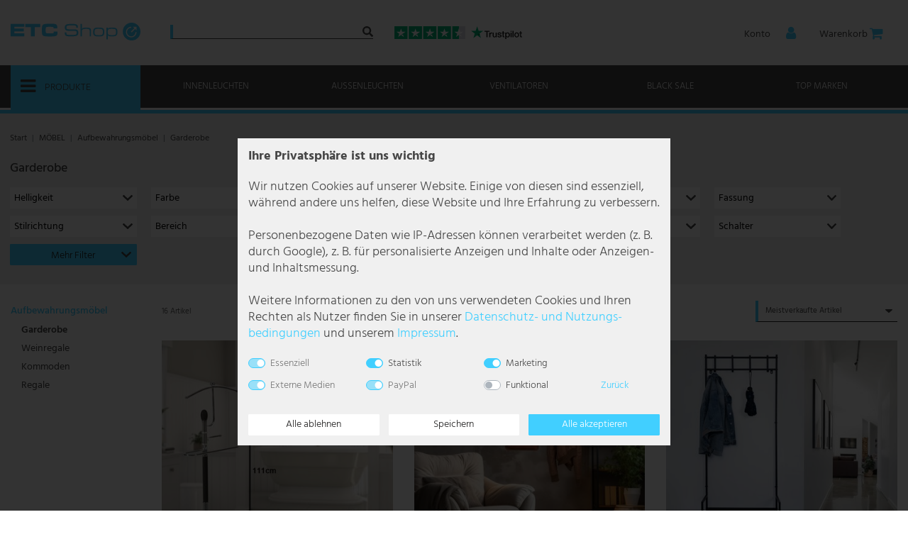

--- FILE ---
content_type: text/css; charset=utf-8
request_url: https://cdn02.plentymarkets.com/9krpwzxa6mmo/plugin/140/etcerescoconut/css/main.min.css?v=d49cd738ce22a64bc98e1c8e1e1c6783d29adb55
body_size: 17461
content:
.AddToBasket-wrapper .AddToBasket-content .AddToBasket-footer .AddToBasket-Buttons a:nth-child(2n),.chevron-right,.pagination .page-item{margin-left:10px}#page-header .controls .controls-list .control-user .nav-link[aria-expanded=true],.btn-primary,.btn-primary:focus,.cmp-product-thumb .thumb-image::after,.cmp-product-thumb:hover .thumb-image::after,.cookie-bar .btn-default:focus,.cookie-bar .btn-default:hover,.cookie-bar .btn-default:not(:disabled):not(.disabled):active,.cookie-bar .btn-primary,.cookie-bar .btn-primary:not(:disabled):not(.disabled):active,.cookie-bar button.btn-appearance,.cookie-bar button.btn-appearance:hover,.filter-mobile .filter-button,.navbar .mainmenu .ddown-first,.navbar .mainmenu .ddown-first:hover,.pagination .active .page-link{background-color:#41cfff}.pagination .active .page-link{background-color:#41cfff!important}.font-12{font-size:12px!important}.h-lg-50{min-height:50px}.flex-auto{flex:auto}.advertising div,.modal-open .AddToBasket-overlay,.open-modal-left .overlay,.open-modal-right .overlay,.stage-show{display:block!important}.basket-preview-wrapper .basket-preview .basket-preview-content .totals .cmp-totals .font-weight-bold,.btn{font-weight:300!important}.btn-secondary{color:#fff!important;background-color:#201f1f;border:unset}.btn-secondary svg path{transition:fill .15s ease-in-out,background-color .15s ease-in-out}.article-payment-methods path,.btn-secondary:hover svg :active,.btn-secondary:hover svg :focus,.btn-secondary:hover svg path,.btn-secondary:not(:disabled):not(.disabled):active svg path,.btn-secondary:not(:disabled):not(.disabled):active:focus svg path{fill:#464646}.btn-secondary:active,.btn-secondary:focus,.btn-secondary:hover,.btn-secondary:not(:disabled):not(.disabled):active,.btn-secondary:not(:disabled):not(.disabled):active:focus{color:#464646!important;background-color:#41cfff;border:unset;box-shadow:none}.btn-primary{color:#464646!important;border:unset;box-shadow:none}.btn-secondary-out{color:#201f1f;border:1px solid #201f1f;transition:.3s}.header-container .mainmenu li.navigation-slot,.navbar,.navbar .mainmenu .ddown-first,.navbar .mainmenu .ddown-first a,.navbar .mainmenu li,.normalmenu .mainmenu>li,.topbar,ul.mainmenu li.navigation-slot a{transition:.5s}.btn-secondary-out:hover{color:#fff;background-color:#201f1f;border:1px solid #201f1f}.navbar .mainmenu li{top:0;flex:1;text-align:center}.navbar .mainmenu li:hover,.qty-box .qty-btn-container button,.qty-box .qty-btn-container button.quantity-btn-increase,.topbar,body{background-color:#fff}.btn-primary:active,.btn-primary:focus,.btn-primary:hover,.btn-primary:not(:disabled):not(.disabled):active,.btn-primary:not(:disabled):not(.disabled):active:focus{color:#fff!important;background-color:#201f1f;border:unset;box-shadow:none}.singleItemAddToWishlist{padding-right:10px;margin-right:0;border:none}.single .add-to-basket-container .btn-primary{padding:0 15px;margin-left:20px;font-size:18px;line-height:27px}.nav-tabs{border-bottom:2px solid #41cfff}#newsletterModalWrapper .newsletterInputForm .newsletter-button button:focus svg,#page-header .controls .controls-list .control-user .dropdown .dropdown-menu a:hover,#page-header .controls .controls-list li#warenkorb:hover i,#thumb-carousel i:active,#thumb-carousel i:focus,#thumb-carousel i:hover,.cookie-bar .privacy-settings,.custom-footer .pre-footer .pre-footer-middle p,.etc-eek-datasheet a,.registration .form-check-label,.salePrice-content a,.single .add-to-basket-container .quantity-input-container i,a.gotoDescription:hover{color:#464646}body{font-family:Hind,sans-serif}#page-body{padding-top:160px}#LanguageSelectWrapper .shipping-settings,#page-body .page-content,.image-section-text-left,.image-section-text-right,.single .cross-selling-section,.text-above-image-section{margin-top:50px}.add-item-to-basket-overlay,.external-menu-content .sidemenu-control-section .hide-controls,.filter-mobile,.hide-default-stage,.mobile-only,.modal-backdrop,.new-product-section .cmp-product-thumb .add-to-basket-lg-container{display:none!important}.container-max{max-width:1566px!important}.container-max.max-1330{max-width:1330px!important}.tab-section .max-1330{padding-top:1rem;padding-bottom:1rem}.topbar{height:160px}.topbar #page-header-parent .header-row{position:relative;top:25px;transition:.5s}.topbar #page-header-parent .scrolled-mobile{top:0!important}#mobileFilterMenu .pcMoreFilter,.articelCountMobile,.basket-preview-footer .btn-outline-primary i,.checkout .btn-medium i,.cmp-product-thumb .special-tags,.cmp-product-thumb:hover .first-image,.content-slider .carousel-control,.external-menu-content .level2,.login-pwd-reset .btn-primary i,.mobile-breadcrumbs,.mobile-controll,.new-product-section .cmp-product-thumb .thumb-image .owl-dots,.new-product-section .cmp-product-thumb .thumb-meta .prices .price-view-port,.new-product-section .cmp-product-thumb .vat,.owl-carousel .carousel-control,.owl-carousel .owl-dots,.registration .btn-primary i{display:none}.content-item-list .owl-carousel .carousel-control,.navbar,.top-search-wrapper-open .top-search-overlay{display:block}.content-item-list .eek-img-section{max-width:50px}.scrolled{top:15px!important;height:85px!important}.navbar{position:relative;top:52px;height:60px;background-color:#464646}.breadcrumbs .breadcrumb{background-color:unset!important}.navbar::after{position:absolute;bottom:-8px;left:50%;width:100%;content:"";border-bottom:5px solid #41cfff;transform:translateX(-50%)}.navbar .mainmenu{display:flex;justify-content:start}.navbar .mainmenu li a{height:100%;font-size:13px;font-weight:300;line-height:23px;color:#fff;text-transform:uppercase}.custom-footer .pre-footer .pre-footer-middle a,.navbar .mainmenu li:hover a,.pagination .active .page-link a{color:#201f1f!important}.navbar .mainmenu .ddown-first{top:0;display:inline-block;width:183px;min-width:183px;max-width:183px;height:68px;cursor:pointer}.navbar .mainmenu .ddown-first i{position:relative;top:3px;margin-right:10px;font-size:25px;color:#464646}.navbar .mainmenu .ddown-first a{position:relative;top:-4px;font-size:14px;color:#464646;text-align:left}@media (max-width:1200px){.navbar .mainmenu li a{padding:1.3rem .8em;font-size:12px}.navbar .mainmenu li:nth-last-of-type(-n+3){display:none}}@media (max-width:908px){.navbar .mainmenu li a{padding:1.3rem .6em;font-size:10px}}#page-header .top-header-logo-section,.filter-list .form-check,.filter-list .form-check-label:hover{padding-left:0}#page-header .top-header-logo-section .brand-wrapper .navbar-brand img{min-width:13.071rem;max-width:13.071rem;margin-left:.058823529411764705em}#page-header .top-header-text-info{order:5;padding-top:1rem;margin-left:112px}#page-header .top-header-text-info .text-info{display:block;float:left;font-size:1rem;font-weight:300;color:#464646!important}#page-header .controls .controls-list .control-user .nav-link:hover i,#page-header .controls .controls-list .control-user .nav-link[aria-expanded=true] i,#page-header .controls .controls-list li.control-user#meinkonto:hover i,#page-header .top-header-text-info .text-info a,.basket-preview-wrapper .basket-preview .basket-preview-content .item-list .basket-list-item .basket-item .meta-container-wrapper .meta-container-wrapper-inner .basket-item-container-right .price-box .btn,.category-description h2,.category-description h3,.category-description h4,.form-check-label a,.seo-text-section h1,.seo-text-section h2,.seo-text-section h3{color:#464646!important}#page-header .top-header-text-info .text-info i{position:relative;left:-5px}#page-header .top-header-text-info .info2{margin-left:35px}#page-header .control-basket-login{position:absolute;right:0}#page-header .mobile-controll i{position:relative;top:0;font-size:1.786rem;color:#464646}#page-header .controls .controls-list{position:absolute;top:3px;right:0}#page-header .mobile-controll{position:absolute;left:1.071rem}#page-header .mobile-controll i.search-navigation{margin-left:1.571rem}#page-header .controls .controls-list .control-user .nav-link i{position:relative;top:.143rem;font-size:1.429rem!important;color:#41cfff}#page-header .controls .controls-list .control-user .login-leftmodal i{position:relative;right:-4rem}#page-header .controls .controls-list .control-user .nav-link span{font-size:1rem;color:#464646}#page-header .controls .controls-list .control-user .nav-link:hover{color:#41cfff;background-color:transparent}#page-header .controls .controls-list .control-user .login-leftmodal,.artikel-entsorgungshinweis input[type=checkbox],.artikel-entsorgungshinweis label,.cookie-bar .consent-groups .custom-control input:hover,.cookie-bar .consent-groups .custom-control label:hover,.cookie-bar .consent-groups .custom-control:hover,.showTechnicalData:hover,.wishlist-row:hover{cursor:pointer}#page-header .controls .controls-list .control-user .login-leftmodal span{position:relative;left:-20px}#loginModalWrapper a.register-button:hover,#page-header .controls .controls-list .control-user .dropdown .dropdown-menu a,.basket-preview-wrapper .basket-preview .basket-preview-header button span,.external-menu-header .menu-user-section a:hover{color:#fff}#page-header .controls .controls-list li.control-user{position:absolute;top:-2rem;display:flex;justify-content:center;width:9.443rem}#page-header .controls .controls-list li#meinkonto div.position-relative,#page-header .controls .controls-list li#warenkorb a{margin-top:2rem}#page-header .controls .controls-list li.control-user#meinkonto{right:8.643rem}#page-header .controls .controls-list li.control-user#warenkorb{right:0}#page-header .controls .controls-list li.control-user#meinkonto i.fa.fa-user.mr-0.mr-sm-1{margin-right:unset!important}@media (max-width:991px){#page-body{padding-top:60px}.topbar{height:4.286rem}.topbar #page-header-parent .header-row{top:0;align-items:center;justify-content:center;height:4.286rem;transition:.5s}.topbar #page-header-parent .header-row::after{position:absolute;bottom:0;left:47%;width:120%;content:"";border-bottom:.143rem solid #41cfff;transform:translateX(-50%)}.mobile-controll{display:block}.topbar #page-header-parent .scrolled-mobile{top:0;height:4.286rem!important;background-color:#464646}.topbar #page-header-parent .scrolled-mobile .mobile-controll .burger-navigation,.topbar #page-header-parent .scrolled-mobile .mobile-controll .search-navigation{color:#fff}.navbar.normalmenu{display:none}.navbar-brand{margin-right:0}#page-header .top-header-logo-section{width:50%;padding-left:0}#page-header .top-header-logo-section .brand-wrapper{justify-content:center;padding-left:0!important;text-align:center}#page-header .top-header-logo-section .brand-wrapper .navbar-brand img{min-width:unset;max-width:11.429rem;height:2.143rem;margin-left:unset}#page-header #page-header-parent{background-color:#fff}#page-header .controls .controls-list{position:unset;top:0;justify-content:right;padding-right:1.071rem}#page-header .controls .controls-list .nav-link{padding:.5rem 0}}.top-header-search-section #searchBox .inner-search-box{position:relative;top:10px;height:20px}.mobile-search-content .inner-search-box .search-input,.schortDescription,.top-header-search-section #searchBox .inner-search-box .search-input{font-size:12px}#searchBox .container-max .position-relative .d-flex .search-submit,.mobile-search-content .inner-search-box .search-submit,.top-header-search-section #searchBox .inner-search-box .search-submit{position:relative;right:-15px;color:#201f1f;background-color:#fff}#searchBox .container-max .position-relative .d-flex .search-submit i,.cmp-product-thumb .thumb-content .thumb-title,.top-header-search-section #searchBox .inner-search-box .search-submit i{font-size:14px}.topsearch-section #searchBox .innerbox .search-submit::input-placeholder{font-size:10px}.header-container .scrolled,.header-container .scrolled .mainmenu li.navigation-slot{height:25px!important}.header-container .scrolled .mainmenu .ddown-first{top:0!important;height:30px}.header-container .scrolled .mainmenu .ddown-first a{position:relative;top:-19px}.header-container .scrolled .mainmenu .ddown-first i{top:5px}.header-container .scrolled .mainmenu li{top:-15px}.scrolled ul.mainmenu li.navigation-slot a{padding:3px 0}.header-container .scrolled .mainmenu li.navigation-slot{top:unset!important}.controls-list .control-user:hover{animation:.5s forwards fill}.breadcrumbs{position:relative;top:160px;padding:1.357rem 0 .714rem;background-color:#f0f0f0!important}.breadcrumbs li#breadcrumb-level-1{padding-left:0!important}.breadcrumbs li#breadcrumb-level-2{text-transform:uppercase}.breadcrumbs .active,.breadcrumbs .breadcrumb-item a{font-size:12px;color:#464646}.breadcrumbs .breadcrumb-item:not(:first-child)::before{content:"|"}@keyframes fill{0%{height:0;background-color:#41cfff}100%{height:62px;background-color:#41cfff}}.custom-footer .pre-footer .pre-footer-right .language-section,.product-details-icons{float:right}#LanguageSelectWrapper ul,.external-menu-content ul{list-style:none}.registration h1{font-size:18px;color:#464646}.registration .form-check-label a{color:#464646;text-decoration:underline}#mobileFilterMenu .mobileMoreFilter:active,#mobileFilterMenu .mobileMoreFilter:focus,#mobileFilterMenu .mobileMoreFilter:hover,.step-by-step-section a,.step-by-step-section a:active,.step-by-step-section a:hover,.step-by-step-section a:visited{text-decoration:none!important}.registration .border-top,.top-header-search-wrapper .top-header-search-section #searchBox .container-max .position-relative .d-flex{border:unset!important}.filter-row .list-itemsperpage .custom-select,.filter-row .list-sort{position:relative;display:inline-block;height:20px;border-bottom:1px solid #201f1f}.filter-row .list-sort{border-left:4px solid #41cfff}.filter-row .list-sort .custom-select{padding:0 0 0 10px;font-size:.8rem}.filter-row .list-itemsperpage{position:relative;top:-2px;display:inline-block;width:65px}.filter-row .list-itemsperpage .custom-select{top:12px;padding:0 0 0 10px;font-size:.8rem;border-left:4px solid #41cfff}.pagination-section nav{position:relative;left:-24px}.pagination .page-item .page-link{color:#201f1f;background-color:#f0f0f0;border:unset}.cookie-bar.out button.btn-appearance,.pagination .page-item:first-child .page-link,.pagination .page-item:last-child .page-link{color:#fff;background-color:#464646}.cmp-product-thumb .reduced-procent{position:absolute;top:5px;right:5px;z-index:50;width:50px;height:20px;color:#fff;background-color:#cc441f}.cmp-product-thumb .reduced-procent p{position:relative;top:1px;left:7px}.cmp-product-thumb .thumb-content{padding:30px 0 0 6px;border-left:4px solid #41cfff}.cmp-product-thumb .thumb-content .product-details-tab{position:relative;bottom:-11px;width:100%;height:30px;margin-top:15px;font-weight:500}.cmp-product-thumb .thumb-content .product-details-tab .shipping-information{display:inline-block;width:28%;font-size:12px;line-height:10px;color:#464646;text-transform:uppercase}.cmp-product-thumb .thumb-content .product-details-tab .product-image-details{position:relative;top:-3px;display:inline-block;float:right;width:55%;padding-left:5px}.cmp-product-thumb .thumb-content .product-details-tab .product-image-details span{margin-right:2px}.cmp-product-thumb .thumb-content .thumb-meta .prices{margin-top:18px}.product-details-icons i,.product-details-icons img{display:flex;align-items:center;justify-content:center;float:left;width:26px;height:20px;margin-left:.2em;color:#fff;text-align:center}.product-details-icons i{box-sizing:border-box;background-color:#201f1f;border-radius:3px}#menuModalWrapper .modalContent h4:hover,#menuModalWrapper .modalContent li:hover,.bg-lightgrey,.category-list ul,.cookie-bar .cookie-info,.external-menu-content h4:hover,.section-heading-left,.wishlist-row{background-color:#f0f0f0}.basket-preview-wrapper .basket-preview .basket-preview-content .item-list .basket-list-item .basket-item .meta-container-wrapper .meta-container-wrapper-inner .basket-item-container-right .price-box,.basket-preview-wrapper .basket-preview .basket-preview-content .item-list .basket-list-item .basket-item .meta-container-wrapper .meta-container-wrapper-inner .basket-item-container-right .qty-box-container,.custom-footer .footer .partner-section ul li p,.float-left{float:left}.eek-img-section{float:right;margin-top:13px}.eek-img-section img{height:26px}.product-details-tab{clear:both}.cmp-product-thumb .prices .price{font-size:20px;font-weight:500;line-height:1.1;color:#464646}.cmp-product-thumb .prices .price-view-port .crossprice{position:relative;top:2px;margin-left:10px;font-size:11px;font-weight:300;color:#cc441f}.cmp-product-thumb:hover .img-fluid{transform:initial!important}.cmp-product-thumb:hover .thumb-image .hover-image-section{display:block!important;opacity:1}.cmp-product-thumb:hover .thumb-image .hover-image-section .hover-image-button{position:relative;bottom:32px;left:18%;z-index:100;padding:1px 39px;font-size:12px;color:#fff;background-color:#201f1f}.cmp-product-thumb:hover .thumb-image::after{position:absolute;bottom:0;left:0;width:4px;height:100%;content:""}.cmp-product-thumb .thumb-image .hover-image-section{display:block;opacity:0;transition:opacity 1s ease-out}.cmp-product-thumb .thumb-image::after{position:absolute;bottom:0;left:0;width:4px;height:0;content:"";transition:height .3s ease-in-out}.category-title{margin-bottom:.25rem;font-size:18px;font-weight:500;color:#464646}.filter-mobile .filter-button{height:40px;padding:11px 4px 4px}.filter-mobile .filter-button h2{margin:0;font-size:18px;font-weight:500}#add-item-to-basket-overlay p,.step-by-step-section a{margin:0}.category-description a,.category-description a:active,.category-description a:hover,.category-description a:visited,.seo-text-section a,.seo-text-section a:active,.seo-text-section a:hover,.seo-text-section a:visited,.trust-reviews-count{text-decoration:underline}.category-list,.mobile-filter-wrapper{margin-top:30px}#loginModalWrapper form .modal-body,#menuModalWrapper .modalContent,#mobileFilterMenu .modalContent .custom-select,.instagram-image-section,.new-product-section .cmp-product-thumb{padding:0}.noWrap{white-space:nowrap}.left-dynamic-section,.owl-stage-outer{position:relative}.step-by-step-section .step:last-child{margin-right:0!important}.filter-section-margin-top{margin-top:1.75rem}.left-dynamic-section h3{position:relative;width:100%;font-size:14px;color:#41cfff}.left-dynamic-section ul{position:relative;padding-left:15px;list-style:none}.left-dynamic-section ul li,.left-dynamic-section ul li a{position:relative;font-size:1rem;line-height:1.875em;color:#464646}#menuModalWrapper .modalContent a.main-category,#newsletterModalWrapper .modalFooter a,.availability .bold,.category-description b,.category-description strong,.external-menu-content ul a.main-category,.left-dynamic-section ul li.primary,.seo-text-section b,.seo-text-section strong{font-weight:600}.category-description,.category-description a,.category-description a:active,.category-description a:hover,.category-description a:visited,.seo-text-section,.seo-text-section a,.seo-text-section a:active,.seo-text-section a:hover,.seo-text-section a:visited{width:100%;font-size:12px;font-weight:300;line-height:18px;color:#464646}.seo-text-section ul{padding-left:1.6em;line-height:18px}.seo-text-section ul a{margin-left:-.5em}.category-description ul{padding-left:1.5em;line-height:18px}#mobileFilterMenu .modalContent .custom-select:focus span,.category-description h2,.category-description h3,.seo-text-section h1,.seo-text-section h2{font-weight:600!important}.category-description h2,.seo-text-section h1{font-size:24px!important}.category-description h3,.seo-text-section h2{font-size:20px!important}.category-description h4,.seo-text-section h3{font-size:18px!important;font-weight:300!important}.article-length{font-size:11px;font-weight:300;color:#464646;text-align:right}.second-description{padding-top:50px;padding-bottom:30px}.filter-row .article-length{text-align:left}#searchBox{position:relative;top:-8px}#searchBox .container-max .position-relative .d-flex,.mobile-search-content .inner-search-box{position:relative;top:10px;height:20px;border-bottom:1px solid #201f1f;border-left:4px solid #41cfff}#searchBox .container-max .position-relative .d-flex .search-submit::input-placeholder{font-size:10px}#searchBox .container-max .position-relative .d-flex .search-input{font-size:14px;font-weight:300}#searchBox .container-max .position-relative .d-flex .search-input::placeholder{font-size:14px}.homepage{margin-top:100px}.section-heading h2{font-size:24px;color:#201f1f;text-align:center}.category-list h2{font-size:24px;font-weight:700;text-transform:uppercase}.category-list ul{display:flex;width:100%;height:100px;padding-right:100px;padding-left:100px;list-style:none}.category-list ul li{position:relative;flex:1;height:100%;padding:10px;text-align:center}.category-list ul li a{position:relative;top:30px;font-size:18px;font-weight:300;color:#201f1f}.section-heading-left{float:left;width:100%;height:100px;padding-top:12px;padding-left:37px;margin-top:50px}.section-heading-left .pre-header{font-size:22px;font-weight:300;color:#201f1f}.section-heading-left h2{font-size:34px;font-weight:700;text-transform:uppercase}.seo-text-section{margin-top:50px;margin-bottom:50px}.lampenserie-section .pre-header{font-size:24px}.lampenserie-section h2{font-size:37px}.instagram-heading-section{height:50px;margin-top:50px;text-align:center;background-color:#f0f0f0}.instagram-heading-section h2{position:relative;top:13px;display:inline-block;font-size:24px;font-weight:700;color:#201f1f;text-transform:uppercase}.instagram-heading-section i{position:relative;top:12px;margin-left:5px;font-size:21px;color:#201f1f}.image-section-heading-left img,.instagram-image-section img{width:100%}.image-section-text-right .image-section{display:block;float:left;width:76%;height:600px;background-size:cover!important}.image-section-text-left .image-section img,.image-section-text-right .image-section img{position:relative;width:100%}.image-section-text-right .triangle-right{position:absolute;top:-1px;left:60.51%;z-index:10;width:0;height:0;content:"";border-color:transparent #fff transparent transparent;border-style:solid;border-width:0 240px 602px 0}.image-section-text-right .text-section{position:absolute;right:0;z-index:20;width:30%;padding-top:45px}.image-section-text-right .text-section .pre-heading{margin-bottom:0;font-size:24px;font-weight:300;color:#201f1f}.image-section-text-right .text-section h2{margin-bottom:50px;font-size:37px;font-weight:700;color:#201f1f}.image-section-text-right .text-section .description{font-size:24px;font-weight:300;color:#201f1f}@media (max-width:1600px){.navbar .mainmenu li:nth-last-of-type(-n+2){display:none}.category-list ul{padding-right:0;padding-left:0}.image-section-text-right .triangle-right{left:60.51%}.image-section-text-left .triangle-left{left:24.4%}}@media (max-width:1579px){.image-section-text-right .triangle-right{left:60.3%}}@media (max-width:1570px){.image-section-text-right .triangle-right{left:59.9%}}@media (max-width:1357px){.image-section-text-right .triangle-right{left:57.9%}}@media (max-width:1279px){.image-section-text-right .triangle-right{left:56.7%}}@media (max-width:1200px){#page-header .top-header-text-info .text-info{font-size:11px}#page-header .top-header-text-info .info2{margin-left:20px}#page-header .top-header-text-info{padding-top:13px;padding-left:1px}.category-list ul li a{position:unset}.category-list ul{width:unset;height:unset;padding-left:0}.image-section-text-right .triangle-right{left:55.5%}}@media (max-width:1090px){.image-section-text-right .triangle-right{left:53.5%}}@media (max-width:1002px){.image-section-text-right .triangle-right{left:51.5%}}@media (max-width:992px){.navbar .mainmenu .ddown-first a{padding:1.3rem .6rem}.navbar .mainmenu .ddown-first{width:12.643rem;min-width:12.643rem;max-width:12.643rem}#page-header .control-basket-login{left:unset}.category-list ul li a{position:unset;top:0;font-size:16px;font-weight:300}.category-list ul li{width:unset;height:unset;padding:10px 0;margin-right:15px}.category-list ul{padding-left:15px}.image-section-text-right .image-section{width:67%;background-position-x:-227px!important}.image-section-text-right .triangle-right{left:55%}}@media (max-width:874px){.image-section-text-right .triangle-right{left:52%}}@media (max-width:767px){.navbar::after{bottom:0}.category-list ul li a{font-size:18px}.category-list ul li{display:inline-block;width:unset;height:unset;padding:10px 7px;margin-right:0}.category-list ul{display:block;width:unset;height:unset;padding-right:30px;padding-left:30px}.image-section-text-right .image-section{background-position-x:-160px}.image-section-text-right .triangle-right{left:34.7%}.image-section-text-right .text-section{width:36%}}.advertising a,.article-payment-methods,.single .item-artnr-strs,.wishlist-row .wishlist-container,.wishlist-row a{display:flex}@media (max-width:677px){.image-section-text-right .triangle-right{left:30.7%}}@media (max-width:576px){.topbar #page-header-parent .header-row::after{position:absolute;bottom:0;left:49%;width:102%;content:"";border-bottom:.143rem solid #41cfff;transform:translateX(-50%)}#page-header .control-basket-login{font-size:15px}.controls-list .control-user:nth-child(2){top:-6px}.cmp-product-thumb .thumb-content,.cmp-product-thumb .thumb-image{width:100%}.cmp-product-thumb .thumb-content .thumb-title{font-size:13px;font-weight:300}.cmp-product-thumb:hover .thumb-image{width:unset}.cmp-product-thumb{padding:0!important}.category-list ul li a{position:unset;top:0;font-size:15px;font-weight:300}.category-list ul li{display:inline-block}.category-list ul{padding-right:0;padding-left:0}.category-list{margin-top:30px}.lampenserie-section .section-heading-left{float:left;width:100%;height:65px;padding-top:8px;padding-left:15px;background-color:#f0f0f0}.image-section-text-right .pre-heading,.lampenserie-section .pre-header{font-size:16px}.lampenserie-section h2{font-size:20px}.instagram-heading-section i{font-size:26px}.image-section-text-right .image-section{width:60%;height:300px;background-position-x:-130px!important;background-size:cover!important}.image-section-text-right .triangle-right{left:45%;border-width:0 87px 317px 0}}@media (max-width:500px){.image-section-text-right .triangle-right{left:41.5%}}@media (max-width:450px){.image-section-text-right .triangle-right{left:40.5%}}@media (max-width:400px){.image-section-text-right .triangle-right{left:37.5%}}@media (max-width:374px){.image-section-text-right .triangle-right{left:36.5%}}@media (max-width:325px){.image-section-text-right .triangle-right{left:33.5%}}.image-section-text-left .image-section{display:block;float:right;width:76%;height:600px;background-size:cover!important}.image-section-text-left .triangle-left{position:absolute;left:24.4%;z-index:10;width:0;height:0;content:"";background-position-x:-387px!important;border-color:#fff transparent transparent;border-style:solid;border-width:601px 169px 0 0}.image-section-text-left .text-section{position:absolute;z-index:20;float:left;width:30%;padding-top:65px;padding-right:52px}.image-section-text-left .text-section .pre-heading{margin-bottom:0;font-size:20px;font-weight:300;color:#201f1f}.image-section-text-left h1{margin-top:30px;font-size:37px;font-weight:700;color:#201f1f}.image-section-text-left .text-section h2{margin-bottom:30px;font-size:30px;font-weight:700;color:#201f1f}.image-section-text-left .description,.new-product-section .cmp-product-thumb .thumb-content .thumb-title{font-size:18px;font-weight:300;color:#201f1f}.image-section-text-left .call-to-action-section{position:absolute;bottom:4%}@media (max-width:1200px){.image-section-text-left .triangle-left{left:24.5%}}@media (max-width:992px){.image-section-text-left .image-section{width:70%;height:400px;background-position-x:-227px!important}.image-section-text-left .triangle-left{left:30.5%;border-width:402px 86px 0 0}.image-section-text-left h1{margin-top:10px;font-size:37px}.image-section-text-left .description{font-size:18px}}@media (max-width:767px){.image-section-text-left .image-section{width:52%;height:237px}.image-section-text-left .triangle-left{left:48%;border-width:239px 58px 0 0}.image-section-text-left h1{margin-top:0;font-size:37px}.image-section-text-left .description{padding-right:22px;font-size:18px}.image-section-text-left .text-section{width:55%;padding-top:25px}}.call-to-action-section{position:absolute;bottom:0}.call-to-action-section a,.call-to-action-section div{font-size:16px;color:#41cfff;text-transform:uppercase}.image-text-section{margin-top:40px}.image-text-section .pre-heading{font-size:20px;font-weight:300}.image-text-section .heading h2{font-size:30px;font-weight:700}.image-text-section .text-section{padding-top:35px}.image-text-section .call-to-action-section{bottom:25px}.checkout h3,.image-text-section .call-to-action-section a,.image-text-section .call-to-action-section div,.text-above-image-section .text-bottom .call-to-action-section a,.text-above-image-section .text-bottom .call-to-action-section div,.text-above-image-section .text-top .call-to-action-section a,.text-above-image-section .text-top .call-to-action-section div{font-size:18px}.text-above-image-section .text-bottom{position:relative;bottom:165px;left:29px;height:118px}.text-above-image-section .text-bottom .pre-heading,.text-above-image-section .text-top .pre-heading{font-size:24px;font-weight:300}.text-above-image-section .text-bottom .heading,.text-above-image-section .text-top .heading{margin-top:-10px;margin-bottom:4%}.text-above-image-section .text-bottom .heading h2,.text-above-image-section .text-top .heading h2{font-size:37px;font-weight:700;text-transform:uppercase}.text-above-image-section .text-bottom .call-to-action-section{position:relative;bottom:-30px}.text-above-image-section .text-top{position:absolute;top:25px;left:50px;height:118px}.text-above-image-section .text-top .call-to-action-section{position:relative;bottom:-41px}@media (max-width:992px){.image-text-section .call-to-action-section a,.image-text-section .call-to-action-section div,.image-text-section .pre-heading,.text-above-image-section .text-bottom .pre-heading,.text-above-image-section .text-top .pre-heading{font-size:12px}.image-text-section .heading h2{font-size:18px}.image-text-section .text-section{margin-right:20px;margin-left:-20px}.text-above-image-section .text-bottom .heading h2,.text-above-image-section .text-top .heading h2{font-size:22px}.text-above-image-section .text-bottom .call-to-action-section a,.text-above-image-section .text-bottom .call-to-action-section div,.text-above-image-section .text-top .call-to-action-section a,.text-above-image-section .text-top .call-to-action-section div{font-size:13px}.text-above-image-section .text-bottom .call-to-action-section,.text-above-image-section .text-top .call-to-action-section{bottom:5%}.text-above-image-section .text-bottom{bottom:23%;left:12px;height:65px}.text-above-image-section .text-top{top:3%;left:30px;height:70px}.text-above-image-section{margin-top:50px}.new-product-section .thumb-title{min-height:37px;padding:6px 0 0;font-size:16px}.new-product-section .prices{margin-top:0}}@media (max-width:767px){.image-section-text-left .call-to-action-section a,.image-section-text-left .call-to-action-section div{font-size:18px}.image-text-section .call-to-action-section a,.image-text-section .call-to-action-section div,.image-text-section .pre-heading,.text-above-image-section .text-bottom .heading h2,.text-above-image-section .text-top .heading h2{font-size:15px}.image-text-section .heading h2{font-size:20px}.image-text-section .heading{margin-top:-10px}.image-text-section .text-section{padding-top:20px;margin-right:0;margin-left:0}.image-text-section .call-to-action-section{bottom:-17px}.image-text-section{margin-top:100px}.text-above-image-section .text-bottom .pre-heading,.text-above-image-section .text-top .pre-heading{font-size:11px}.text-above-image-section .text-bottom{bottom:23%;left:7px;height:65px}.text-above-image-section .text-top{left:22px;height:65px}.new-product-section .thumb-title{font-size:16px}}.new-product-section .cmp-product-thumb .thumb-image::after,.new-product-section .cmp-product-thumb:hover .thumb-image::after{width:0}#thumb-carousel .carousel-control{display:unset}.new-product-section .cmp-product-thumb .thumb-content{padding:6px 0 0 6px!important;border-left:unset}.new-product-section .cmp-product-thumb .thumb-meta .prices .price{font-size:18px;font-weight:700;color:#201f1f}.no-link-style,.no-link-style:hover{color:inherit}.chevron-right{font-size:14px}.new-sortiment .section-heading h2{margin-bottom:25px;font-size:24px;font-weight:700;text-transform:uppercase}.single h1{margin:0;font-size:1.2857rem;font-weight:600;color:#464646}.single .articlenumber{font-size:12px;color:#464646!important}.single .price{font-size:24px;font-weight:600;color:#464646}.single .vat{position:relative;top:-4px;left:9px;font-size:12px;color:#bbb!important}.single .base-price{font-size:14px;font-weight:300;color:#464646!important}.salePrice-content .crossprice,.single .crossprice .text-muted{font-size:18px;color:#ca2625!important}.advertising a,.basket-preview-wrapper .basket-preview .basket-preview-header .h3,.mobile-search-content .inner-search-box .search-submit i{font-size:14px}.single .sale-procent{position:relative;left:10px;display:inline-block;font-size:14px;color:#cc441f}.single .spc-lrg-bt{margin-bottom:2.14283rem}.single .spc-lrg-tp{margin-top:2.14283rem}.single .spc-mdm-tp{margin-top:1.4286rem}.single .spc-mdm-bt{margin-bottom:1.4286rem}.single .spc-mdm{margin:1.4286rem 0}.single .spc-sm-bt{margin-bottom:.7143rem}.single .mx-wdth-lrg{max-width:100%}@media (min-width:1600px){.product-list .col-lg-4{flex:0 0 25%!important;max-width:25%!important}.single .mx-wdth-lrg{max-width:650px}}@media (min-width:1200px) and (max-width:1599px){.single .mx-wdth-lrg{max-width:600px}}@media (min-width:992px) and (max-width:1199px){.single .mx-wdth-lrg{max-width:calc(.159 * (100vw - 993px) + 567px)}}@media (min-width:768px) and (max-width:991px){.single .mx-wdth-lrg{max-width:calc(.53363 * (100vw - 769px) + 418px)}}@media (max-width:767px){.single .mx-wdth-lrg{max-width:calc(100vw - 82px)}.new-product-section .prices .price{margin-top:10px}.single h1{margin:10px 0}.single .nav-tabs{display:flex}}@media (min-width:1200px){.single .pdnng-lft-zero{padding-left:0}.single .pdnng-rght-zero{padding-right:0}}.advertising{margin-top:15px;font-size:18px}.advertising a{display:flex;align-items:center;margin-top:9px;margin-left:9px;color:#464646}.advertising a:hover{color:#464646;cursor:pointer}.advertising a i{margin-left:8px;font-size:10px;color:#464646}.advertising .adverseting-action{padding:9px 6px;background-color:#fff}.advertising .disclaimer{display:block;font-size:12px}.advertising .red{color:#ca2625}.advertising .etc-code{font-weight:600;color:#ca2625}.AddToBasket-cross-selling .crossselling-card .add-to-basket-container,.single .add-to-basket-container{height:50px}.basket-preview-wrapper .basket-preview .basket-preview-content .item-list .basket-list-item .basket-item .image-container,.single .add-to-basket-container .quantity-input-container{margin-right:0}.single .add-to-basket-container .quantity-input-container input.qty-input{font-weight:600;color:#464646;border-right:0}.single .add-to-basket-container .quantity-input-container .qty-btn-container{border-right:1px solid #bbb}.single .nav-tabs .nav-link{font-size:16px;color:#464646;border:0!important}.single .nav-tabs .active{position:relative;top:1px;font-size:16px;color:#464646!important;border:0!important}.single .item-artnr-strs{display:flex;flex-direction:row-reverse;align-content:flex-end;align-items:baseline;justify-content:space-between;line-height:18px}.single .item-artnr-strs .trust-star{width:12px;height:12px}.single .item-artnr-strs .trust-star-fill svg path,.single .item-artnr-strs .trust-star-last svg path{fill:#464646!important}.single .tab-section{margin-top:50px;background-color:#f0f0f0}.single .tab-section .tab-list .nav-item .nav-link{border:0!important}.single .tab-section .tab-content{padding:5px 20px;background-color:#fff}.single .add-to-basket-container .quantity-input-container .qty-btn-container .qty-btn{background-color:unset;border:unset}.single .add-to-basket-container .quantity-input-container .qty-btn-container .qty-btn:first-child{border-top:1px solid #ced4da}.single .add-to-basket-container .quantity-input-container .qty-btn-container .qty-btn:nth-child(2){border-bottom:1px solid #ced4da}.single .add-to-basket-container .quantity-input-container .qty-btn-container .disabled{opacity:1}.single .add-to-basket-container .quantity-input-container .qty-btn-container .disabled i{opacity:.3}.wishlist-row a{position:relative;display:flex;align-items:center;justify-content:center;width:100%;padding-right:0;padding-left:0;font-size:18px;font-weight:300;line-height:inherit;color:#464646}.trust-logo>div,.trust-logo>div>svg{width:inherit;height:inherit}.wishlist-row a i{position:absolute;right:0;float:right!important}.wishlist-row .wishlist-container{display:flex;align-items:center;justify-content:center;height:50px}.tab-pane .Stil1{color:#41cfff}.article-payment-methods{display:flex;align-items:baseline;justify-content:flex-end;width:100%}.article-payment-methods svg{margin-left:.7143rem}.salePrice-content{padding:1.0714rem;background-color:#f0f0f0}.salePrice-content .salePrice{display:flex;align-items:flex-start}.salePrice-content .crossprice{margin-bottom:9px}.salePrice-content .CrosspriceDiscount{display:flex!important;align-items:center;justify-content:center;width:3.5714rem;max-height:1.7857rem;padding-top:.2rem;margin-right:1.4286rem;font-size:1.2857rem;font-weight:300;color:#fff;background-color:#ca2625}.salePrice-content .price.h1{display:flex;align-items:baseline;margin:0}.salePrice-content .saleFont{margin-right:.7143rem;font-size:2.14288rem}.salePrice-content .saleInfo{font-size:.85712rem;font-weight:300}.artikel-entsorgungshinweis{align-items:flex-start;justify-content:flex-end;padding:0 15px;color:#464646}@media screen and (max-width:991px){.single .add-to-basket-container .btn-primary{margin-left:10px}.salePrice-content .price.h1{flex-wrap:wrap}.artikel-entsorgungshinweis{justify-content:space-between}.artikel-entsorgungshinweis .geraeteruecknahme{margin-right:0!important}}.artikel-entsorgungshinweis-link{display:flex;align-items:baseline;justify-content:end}.artikel-entsorgungshinweis a,.artikel-entsorgungshinweis-link a{color:#464646;transition:.15s}.artikel-entsorgungshinweis-link svg{margin-right:.5rem}.artikel-entsorgungshinweis-link a path{fill:#464646;transition:.15s}.artikel-entsorgungshinweis .geraeteruecknahme{min-width:15px;margin-right:80px}.qty-btn-container button:nth-child(2) i::before{font-family:FontAwesome,sans-serif;content:""!important}#add-item-to-basket-overlay button.close-modal-button{float:unset;clear:both;font-size:14px;font-weight:300;line-height:16px;text-shadow:unset;background:0 0;border:none;opacity:unset}.mobile-search-wrapper{position:fixed;top:0;right:0;left:0;z-index:1099;display:none;transition:.3s ease-in-out}.mobile-search-wrapper .mobile-search-overlay,.overlay,.top-search-overlay{position:fixed;top:0;right:-100vw;bottom:-100vh;left:-100vw;z-index:-1;display:none;content:"";background-color:rgba(0,0,0,.5)}.etc-eek .etc-eek-datasheet,.etc-eek .etc-eek-label{display:table-cell;float:left;vertical-align:middle}.basket-preview-footer .btn-outline-primary,.checkout .btn-medium{color:#fff!important;background-color:#201f1f!important}.mobilecontent .innerbox .search-submit::input-placeholder{font-size:10px}.mobile-search-open{left:0;display:block;transition:left .3s ease-in-out}.cookie-bar .headline,.f-bold,.sidebar-menu .end-point a:hover,.sidebar-menu .menu-point a:hover,.trust-rating{font-weight:700}.etc-eek{display:table-row;text-align:center}.etc-eek .etc-eek-datasheet{padding-left:.8em;line-height:2.5em}.checkout .cmp-totals .totalSum .font-weight-bold,.checkout .cmp-totals h3{font-size:18px;font-weight:500!important}.basket-list-item .item-name{font-size:14px;font-weight:300!important;color:#464646!important}.cookie-bar button.btn-appearance:hover,a.searchIcon{color:#464646;border:none}.registration .btn-appearance{width:30%;font-weight:300}.top-header-search-wrapper{position:absolute;z-index:9999;display:flex;align-items:center;justify-content:center;width:100%;height:155px;padding:0;margin:0;background:#464646;transition:.5s}.top-header-search-wrapper .top-header-search-section{width:500px;min-width:54.3vw;margin-top:-5em;margin-bottom:1em;margin-left:-9.4em}.top-header-search-wrapper .top-header-search-section .cmp-search-box input{height:25px;border:unset!important;box-shadow:inset 4px 0 0 0 #41cfff}.top-header-search-wrapper .top-header-search-section .cmp-search-box button{left:-2.3em;height:25px}.top-header-search-wrapper .top-header-search-section div.d-flex{display:flex;justify-content:center;justify-items:center}.top-search-scrolled{height:85px!important}.top-search-scrolled .top-header-search-section{margin:0!important}.top-nav-wrapper{position:fixed;top:0;right:0;left:0;z-index:1099;height:155px;overflow:hidden;transition:max-height .25s ease-in}.search-trigger{display:flex;align-items:center;justify-content:center;width:25rem;height:100%;padding-left:1em}.search-trigger .search-placeholder{display:flex;align-items:center;justify-content:flex-end;width:100%;height:52%;padding-left:.5em;color:#464646;text-align:right;cursor:text;border-bottom:1px solid #464646;border-left:4px solid #41cfff}a.searchIcon{display:flex;justify-content:flex-end;width:100%;height:100%;cursor:pointer;user-select:none;outline:0;transition:.3s}@media (max-width:1599px){#page-header .top-header-text-info,.navbar .mainmenu li#navigation-list-item-6,.navbar .mainmenu li#navigation-list-item-7,.navbar .mainmenu li#navigation-list-item-8{display:none!important}.search-trigger{width:21.429rem}}.cookie-bar button.btn-appearance{border:none}button.btn.btn-appearance.btn-block.btn-default.button-order-2.mb-2.mt-0{color:#464646!important;background-color:#dee2e6!important;border-color:#dee2e6!important}button.btn.btn-appearance.btn-block.btn-default.button-order-2.mb-2.mt-0:hover{color:#464646!important;background-color:#c8cfd6!important;border-color:#c1c9d0!important}button.btn.btn-block.btn-default.btn-appearance.button-order-1.mb-2.mt-0{color:#464646!important;background:#41cfff!important;border:none!important}button.btn.btn-block.btn-default.btn-appearance.button-order-1.mb-2.mt-0:hover{color:#fff!important;background-color:#41cfff!important;border:none!important}.filter-wrapper .card,button.btn.btn-block.btn-default.button-order-3.mb-2.mt-0{border:none!important}#registry-form-container #amzPayButton_0{padding-bottom:15px;margin-top:-10px;border-bottom:1px solid #dfdfdf}.trustbox{-webkit-box-orient:vertical;-webkit-box-direction:normal;display:inline-flex;flex-direction:column;align-items:center;justify-content:center;padding:12px 16px;margin:0 auto;background-color:#f4f4f4;border-radius:8px}.trust-logo-box,.trust-logo-section{align-items:center;position:relative}.trust-logo-section{display:flex;justify-content:center;margin-left:0}.trust-logo-box{left:0;z-index:3;display:inline-flex;justify-content:center;background-color:#fff;border:2px solid #fff;border-radius:50%}.trust-name-section{margin-top:4px;font-size:18px;color:#111;text-align:center;white-space:nowrap}.trust-rating-row{display:flex;align-items:center;margin-top:4px}.trust-rating{margin-right:13px;font-size:22px;line-height:normal;color:#111}.trust-star-row{display:inline-flex;flex-wrap:nowrap;align-items:center}.trust-star{position:relative;width:22px;height:22px;margin-right:0}.trust-star-form{position:absolute;inset:0;margin:auto;line-height:0}.trust-star-form svg{position:static!important;width:100%!important;height:100%!important}.trust-star-form svg path{fill:rgba(17,17,17,.2)!important}.trust-star-fill svg path,.trust-star-last svg path{fill:#fcbf02!important}.trust-reviews-count{margin-top:.2857rem;font-size:12px;line-height:1.17;color:rgba(17,17,17,.5);text-align:center}.lazyEek{width:57px;height:32px}.cookie-bar{position:fixed;top:25%;right:25%;left:25%;z-index:1500;display:flex;max-width:56.429rem;padding:1.071rem;font-weight:300;color:#464646;border:none!important}.cookie-bar p{margin-bottom:1.429rem;font-size:1.286rem;line-height:23px}.cookie-bar .buttons-area{width:100%;margin-top:1.429rem}.cookie-bar .btn-default{background-color:#fff;border:none}.cookie-bar .btn-default:hover{border:#41cfff}.cookie-bar .btn-primary,.cookie-bar button.btn-appearance{max-width:14.286rem;font-weight:600;color:#464646}.cookie-bar .btn-default:focus,.cookie-bar .btn-default:not(:disabled):not(.disabled):active,.cookie-bar .btn-primary:not(:disabled):not(.disabled):active{color:#464646;border-color:#41cfff;box-shadow:0 0 0 .2rem rgb(94 214 255 / 50%)}.cookie-bar .btn-block{max-width:14.286rem;margin-top:0}.cookie-bar .btn-block+.btn-block,.cookie-bar a+.btn-block{margin-left:.9429rem}.cookie-bar.out .btn-primary,.cookie-bar.out button.btn-appearance{font-weight:unset}.cookie-bar .buttons-area.centered{align-items:baseline;justify-content:center}.cookie-bar .buttons-area a,.cookie-bar .buttons-area button{display:flex!important;align-items:center;justify-content:center;height:2.143rem;line-height:.5rem}.cookie-bar .consent-groups{flex-wrap:wrap;align-items:baseline}.cookie-bar .consent-groups .custom-control,.cookie-bar .consent-groups a.cookie-bar-show-more-information{width:10rem;margin-right:1.843rem!important;margin-bottom:.714rem}.cookie-bar.out{position:fixed;top:unset;right:auto;bottom:0;left:1.071rem;z-index:1029;width:auto;height:unset;padding:unset}.cookie-bar .privacy-settings{max-height:30vh}.cookie-bar .cookie-bar-overlay{position:fixed;top:0;right:0;bottom:0;left:0;z-index:-1;width:100%;height:100%;background-color:#000;opacity:.8}.cookie-bar .consent-groups input{z-index:2}.step-filter-section{width:100%;padding-bottom:.714rem;background-color:#f0f0f0}.step-filter-section .step-section{display:flex;flex-wrap:nowrap;align-items:flex-end;justify-content:center;width:100%;font-size:1rem;font-weight:400;background-color:#fff;transition:.3s}.step-by-step-section{padding:0;margin:0}#add-item-to-basket-overlay button#AddToBasketClose,.selected-filter{margin-right:20px}.step-filter-section .step-section .heading{position:absolute;z-index:1;display:flex;align-items:flex-end;max-width:40%;height:80px;line-height:1;text-align:center}.step-by-step-section .step{z-index:0;width:100%;height:80px;padding:0 8px;margin:0 0 20px;transition:z-index .8s}.step-filter-section img.image-section{width:100%;height:80px;margin-top:-8px;transition:.3s ease-out;transform:scale(.8);object-fit:none}.step-filter-section .headline-category{margin:0 1.255rem}.headline-category{margin-bottom:.929rem}.pagination-section.filter-row{justify-content:center}.filter-row .list-sort{top:unset;width:100%}.filter-row .article-length{align-items:center;padding-left:0;margin:0}.items-end{align-items:end}.content-end{justify-content:flex-end}.AddToBasket-wrapper .AddToBasket-addedItem,.space-between{justify-content:space-between}.categoriegrid{margin-top:1.643rem!important}.filter-row .article-length,.filter-row .item-sorting,.filter-row .list-sort{height:2.143rem}.filter-row{display:flex;align-content:center;justify-content:space-between;margin-bottom:1.821rem;font-size:.857rem}.filter-row .filter-dropdown-section{position:relative;width:100%;max-width:200px;padding:0;margin-right:1.071rem}@media (max-width:991px){.breadcrumbs,.breadcrumbs.mobile-breadcrumbs{top:60px;background-color:#464646!important}#page-header .controls .controls-list .control-user .nav-link i{position:unset;top:-.143rem;font-size:1.714rem!important}#page-header .controls .controls-list .control-user .login-leftmodal i,.controls-list .control-user i{position:unset}#page-header .controls .controls-list li.control-user{position:unset;top:0;justify-content:right;width:2.571rem;padding-top:unset}#page-header .controls .controls-list li.control-user#warenkorb{right:0}#page-header .controls .controls-list li#meinkonto div.position-relative,#page-header .controls .controls-list li#warenkorb a{margin-top:unset}#page-header .controls .controls-list li.control-user#meinkonto{right:unset;margin-right:1.143rem}.top-header-search-section{display:none!important}.scrolled{height:60px!important}.controls-list .control-user:hover{animation:none}.breadcrumb-item+.breadcrumb-item::before,.breadcrumbs .active,.breadcrumbs .breadcrumb-item a{color:#fff!important}.mobile-breadcrumbs{display:flex!important}.breadcrumbs.mobile-breadcrumbs{position:absolute;z-index:200;display:flex;width:100%;font-size:12px;font-weight:300;color:#fff;transition:.5s}.mobile-breadcrumbs li.breadcrumb-item a{color:#fff}.mobile-breadcrumbs ul.breadcrumb{padding:.5rem unset .214rem}.homepage{margin-top:4.429rem}.external-menu-header{padding:.786rem 0}.external-menu-content h4{max-height:3.9286rem;padding:1.2143rem 2.143rem}.external-menu-content ul a li{max-height:3.9286rem;padding:1.2143rem 2.143rem 1.2143rem 3.857rem}.external-menu-content .sidemenu-control-section .show-controls{max-height:3.9286rem;padding:1.2143rem 2.14283rem}.cookie-bar{top:25%;right:unset;left:unset;width:unset;max-width:unset}.mobile-only{display:inline-block!important}}@media (max-width:575px){.single .mx-wdth-lrg{max-width:100%}.cookie-bar{top:6.571rem;height:calc(100% - 6.571rem - 10.143rem);padding:0;margin:0}.cookie-bar .cookie-info{margin:0 1rem}.cookie-bar .privacy-settings{max-height:calc(80vh - 17.857rem)!important}.cookie-bar .consent-groups .custom-control,.cookie-bar .consent-groups a.cookie-bar-show-more-information{width:100%!important}.cookie-bar .buttons-area button{height:2.857rem!important}.cookie-bar .buttons-area .btn-block+.btn-block,.cookie-bar a+.btn-block{margin-left:unset!important}.cookie-bar .buttons-area{position:fixed;bottom:4vh;left:0;flex-direction:row-reverse;flex-wrap:wrap;justify-content:center;width:calc(100% - 2rem)!important;padding:0 1rem 1rem;margin:0 1rem!important;background:#f0f0f0}.cookie-bar .buttons-area .btn-block{max-width:unset!important;margin-top:.5rem}.items-end div.col-xl-4.col-6{flex:0 0 100%}.top-header-search-section.mobileBtn{left:4.182857rem}.mobile-only{left:7.04rem}}#openFilterMenuWrapper.btnTop{padding:0;margin:0;border:none}.top-header-search-section.mobileBtn{order:2}.top-header-search-section.mobileBtn svg{width:15px;height:15px}.top-header-logo-section{order:1}.category-title-row{display:flex;justify-content:space-between;width:100%;padding-right:1px}.selected-filters.clearfix{display:flex;flex-wrap:wrap}.custom-select:focus{outline:unset!important;box-shadow:unset!important}.selected-filter{background:url("data:image/svg+xml;utf8,<svg xmlns='http://www.w3.org/2000/svg' width='11.414' height='11.414' viewBox='0 0 11.414 11.414'><g id='Gruppe_1260' data-name='Gruppe 1260' transform='translate(-471.293 -497.535)'><line id='Linie_53' data-name='Linie 53' x2='10' y2='10' transform='translate(472 498.242)' fill='none' stroke='%23ffffff' stroke-width='2'/><line id='Linie_54' data-name='Linie 54' y1='10' x2='10' transform='translate(472 498.242)' fill='none' stroke='%23ffffff' stroke-width='2'/></g></svg>") right .5rem center no-repeat #201f1f;color:#fff;margin-bottom:10px;cursor:pointer;padding:2px 30px 0 20px;order:2}.filter-row .list-sort .custom-select{background:url("data:image/svg+xml;utf8,<svg xmlns='http://www.w3.org/2000/svg' width='10' height='5.838' viewBox='0 0 10 5.838'><path id='sort-down-solid' d='M17.775,288h8.318a.84.84,0,0,1,.594,1.433l-4.159,4.159a.835.835,0,0,1-1.185,0l-4.162-4.159A.84.84,0,0,1,17.775,288Z' transform='translate(-16.934 -288)' fill='%23464646'/></svg>") right .5rem center no-repeat #fff!important}.filter-mobile .item-sorting .custom-select{background:url("data:image/svg+xml;utf8,<svg xmlns='http://www.w3.org/2000/svg' width='10' height='5.838' viewBox='0 0 10 5.838'><path id='sort-down-solid' d='M17.775,288h8.318a.84.84,0,0,1,.594,1.433l-4.159,4.159a.835.835,0,0,1-1.185,0l-4.162-4.159A.84.84,0,0,1,17.775,288Z' transform='translate(-16.934 -288)' fill='%23464646'/></svg>") right .5rem center no-repeat #f0f0f0!important}.left-dynamic-section ul li:hover{font-weight:600;transition:.2s}@media (min-width:1600px){.step-by-step-section .step{width:20%}.step-by-step-section .step:nth-child(5n+0){padding-right:0}.step-by-step-section .step:first-child,.step-by-step-section .step:nth-child(5n+1){padding-left:0}.custom-footer .footer .f-col-1600{flex:0 0 20%;max-width:20%}}@media (max-width:1199px){.step-by-step-section{display:flex;flex-wrap:wrap;padding:0}}@media (max-width:991px){.search-trigger,.top-header-search-section.mobileBtn svg{width:25px;height:25px}.filter-mobile{display:block!important;padding-bottom:20px;margin:0}.scrolled .mobile-controll path,.scrolled .search-trigger path{fill:#fff!important}.top-header-search-section.mobileBtn{position:absolute;left:4.54rem;display:block!important;order:unset}.search-trigger{padding:0}.search-trigger .search-placeholder{width:25px;height:25px;padding:0;border:none}.category-title{font-size:12px;font-weight:600}.step-filter-section{padding-top:20px}.breadcrumbs{height:30px;padding:0}.category-filter-bar{display:none}.articelCountMobile{display:block;margin-bottom:.25rem}.articelCountMobile .article-length{margin:0;font-size:12px}.item-sorting{height:40px!important}#openFilterMenuWrapper2{display:flex;align-content:center;align-items:center;justify-content:center;max-width:50%;padding:0;background:url("data:image/svg+xml;utf8,<svg xmlns='http://www.w3.org/2000/svg' width='15' height='13.126' viewBox='0 0 15 13.126'><path id='filter-solid' d='M.119,32.671A1.167,1.167,0,0,1,1.177,32H13.835a1.173,1.173,0,0,1,.905,1.916L9.381,40.465v3.724a.938.938,0,0,1-1.5.75L6.006,43.533a.931.931,0,0,1-.375-.75V40.465L.269,33.913A1.169,1.169,0,0,1,.119,32.671Z' transform='translate(-0.005 -32)' fill='%23464646'></path></svg>		") right 27px center no-repeat #41cfff!important}.mobile-only{position:absolute;left:7.754286rem}.reset-all{max-width:50%;height:auto;padding:unset;margin-right:unset;margin-left:.5rem}.mobileButtons{display:flex;order:2;width:100%;margin:19px 0 0}.mobileArrow{position:relative;right:26px}.step-filter-section .step-section .heading{max-width:27%}.top-header-search-section{display:block!important}.mobileKategorieSelect{display:unset!important}}@media (max-width:767px){.top-search-overlay{display:none!important}.step-filter-section .step-section .heading{max-width:90%;overflow-wrap:break-word}.modal-open #add-item-to-basket-overlay{right:0}}@media (min-width:992px) and (max-width:1599px){.step-by-step-section .step{width:25%}.step-by-step-section .step:nth-child(4n+0){padding-right:0}.step-by-step-section .step:first-child,.step-by-step-section .step:nth-child(4n+1){padding-left:0}}@media (min-width:768px) and (max-width:991px){.step-by-step-section .step{width:33.333333%}.step-by-step-section .step:nth-child(3n+0){padding-right:0}.step-by-step-section .step:first-child,.step-by-step-section .step:nth-child(3n+1){padding-left:0}}@media (min-width:320px) and (max-width:767px){.step-by-step-section .step{width:50%}.step-by-step-section .step:nth-child(2n+0){padding-right:0}.step-by-step-section .step:first-child,.step-by-step-section .step:nth-child(odd){padding-left:0}}#newsletterModalWrapper .newsletter-bullet-points li,#newsletterModalWrapper .newsletter-bullet-points li:not(:first-child),.side-categories{margin-top:7px}.step-by-step-section .step:hover .step-section{background-color:transparent;transition:.3s}.step-by-step-section .step:hover .heading{color:transparent;transition:.3s}.step-by-step-section .step:hover img.image-section{margin-top:0;transition:.3s;transform:scale(1)}.step-by-step-section .step-img{width:100%;height:80px;overflow:hidden}::-webkit-scrollbar{width:5px}::-webkit-scrollbar-track{background:#f0f0f0}::-webkit-scrollbar-thumb{background:#464646}#Kategorie{display:flex;align-items:center}.app{overflow:unset;overflow-x:hidden}.footer-logo-grey{height:15px}.dropdown button:hover,.f-medium{font-weight:500}.f-light,.wrapper p{font-weight:300}.bg-etcRed{background-color:#ca2625}.modal-open #add-item-to-basket-overlay{right:0!important;transition:.3s ease-in-out}.AddToBasket-wrapper .AddToBasket-preview .AddToBasket-content{flex-direction:column;padding:0;overflow-x:hidden;overflow-y:auto;-webkit-box-orient:vertical;-webkit-box-direction:normal}.AddToBasket-wrapper .AddToBasket-preview .AddToBasket-content hr{margin:2.1786rem 0 2.4286rem;border-top:1px solid #bbb}.AddToBasket .AddToBasket-preview .AddToBasket-content p{margin-bottom:unset;font-size:1rem;font-weight:300}.AddToBasket-wrapper .external-menu-header{height:50px;background:#464646}.AddToBasket-wrapper .external-menu-header .title-section{align-content:center;align-items:center;margin-left:30px}.AddToBasket-wrapper .external-menu-header .title-section p{margin-left:20px}.AddToBasket-wrapper .AddToBasket-addedItem .row{margin:14px 15px 10px 22px;font-size:12px;font-weight:400;line-height:14px}.AddToBasket-wrapper .AddToBasket-addedItem .row .add-item-to-basket-itemImage img{max-height:70px}.AddToBasket-wrapper .AddToBasket-addedItem .row .add-item-to-basket-itemData{position:relative;max-width:325px;margin-left:10px}.AddToBasket-wrapper .AddToBasket-addedItem .row .add-item-to-basket-itemData .add-item-info{position:absolute;bottom:0;padding:3px 5px;line-height:16px;color:#fff;white-space:nowrap}.AddToBasket-wrapper .AddToBasket-content{display:grid;align-content:space-between;height:calc(100vh - 145px)}.AddToBasket-wrapper .AddToBasket-content .AddToBasket-InfoSection{margin:8px 15px 6px 22px;font-size:1rem;line-height:20px}.AddToBasket-wrapper .AddToBasket-content .AddToBasket-InfoSection a{align-items:center;color:#464646}.AddToBasket-wrapper .AddToBasket-content .AddToBasket-cross-selling{margin-bottom:50px}.AddToBasket-wrapper .AddToBasket-content .AddToBasket-cross-selling .crossselling-card{justify-content:flex-end;margin-top:30px}.AddToBasket-wrapper .AddToBasket-content .AddToBasket-cross-selling .crossselling-card .crossselling-thumb{width:167px;min-width:167px;margin-right:30px}.AddToBasket-wrapper .AddToBasket-content .AddToBasket-cross-selling .crossselling-card .crossselling-info{flex-direction:column;justify-content:flex-end;width:240px}.AddToBasket-wrapper .AddToBasket-content .AddToBasket-cross-selling .crossselling-card .crossselling-info .technical-data{display:contents;line-height:16px}.AddToBasket-wrapper .AddToBasket-content .AddToBasket-cross-selling .crossselling-card .crossselling-info .technical-data ul{padding-left:20px;margin:7px 0 10px;font-weight:500;text-indent:-7px}.AddToBasket-wrapper .add-item-to-basket-itemData .AddItemName{font-size:12px;font-weight:500}.AddToBasket-wrapper .AddToBasket-content .AddToBasket-cross-selling .crossselling-card .crossselling-info .price-section{align-items:flex-end;justify-content:flex-end;max-height:70px;padding:10px 1px 10px 14px;text-align:right;white-space:nowrap}.AddToBasket-wrapper .AddToBasket-content .AddToBasket-cross-selling .crossselling-card .crossselling-info .price-section #AddToBasketBtn{align-items:center}.AddToBasket-wrapper .AddToBasket-content .AddToBasket-cross-selling .crossselling-card .crossselling-info .price-section .prices{margin-right:16px}.AddToBasket-cross-selling .crossselling-card .add-to-basket-container button.btn.btn-block.btn-primary.btn-appearance{display:flex;align-items:center;justify-content:center;width:50px}.AddToBasket-cross-selling .crossselling-card button.btn-block{font-size:0}.AddToBasket-cross-selling .crossselling-card button.btn-block i{font-size:1rem}.AddToBasket-cross-selling .crossselling-card .quantity-input-container{margin-right:10px}.AddToBasket-cross-selling .crossselling-card .qty-box{position:relative;width:60px}.AddToBasket-cross-selling .crossselling-card .qty-box input{padding-right:13px;font-weight:600}.AddToBasket-cross-selling .crossselling-card .qty-box .qty-btn-container{position:absolute;right:0;width:25px;height:50px}.AddToBasket-wrapper .AddToBasket-content .AddToBasket-footer{flex-direction:column;align-content:center;align-items:center;min-height:78px}.AddToBasket-wrapper .AddToBasket-content .AddToBasket-footer .AddToBasket-Buttons{align-items:stretch;justify-content:space-between;margin:24px auto}.AddToBasket-wrapper .AddToBasket-content .AddToBasket-footer .AddToBasket-Buttons a{width:190px;height:30px}.AddToBasket-wrapper .AddToBasket-content .AddToBasket-footer .AddToBasket-Buttons a svg{right:35px}.qty-box .qty-btn-container button.quantity-btn-decrease{background-color:#fff;opacity:1}.basketQuantity{position:absolute;top:26px;right:9px;z-index:1;display:flex;justify-content:center;width:20px;height:20px;font-weight:300;color:#fff!important;background-color:#464646;border-radius:50%}li#warenkorb:active .basketQuantity,li#warenkorb:focus .basketQuantity,li#warenkorb:hover .basketQuantity{color:#464646!important;background-color:#fff}@media (max-width:991px){.basketQuantity{top:-4px;right:4px}.scrolled .basketQuantity{color:#464646!important;background-color:#fff}}@media (max-width:575px){.top-header-search-section.mobileBtn{left:4.182857rem}.mobile-only{left:7.04rem}.AddToBasket-wrapper .title-section{font-size:18px}.AddToBasket-wrapper{width:100%}.AddToBasket-wrapper .AddToBasket-content .AddToBasket-footer{min-height:138px;padding:1rem}.AddToBasket-wrapper .AddToBasket-content .AddToBasket-footer .AddToBasket-Buttons a{display:flex;align-items:center;justify-content:center;width:100%;height:50px;margin-top:6px;font-weight:500}.AddToBasket-wrapper .AddToBasket-content .AddToBasket-footer .AddToBasket-Buttons a:first-child{margin-top:10px;margin-bottom:20px}.AddToBasket-wrapper .AddToBasket-content .AddToBasket-footer .AddToBasket-Buttons{flex-direction:column-reverse;width:100%;margin:unset}.AddToBasket-wrapper .AddToBasket-content .AddToBasket-footer .AddToBasket-Buttons a:nth-child(2n){margin-left:unset}#AddToBasketLinkToCategory{display:none!important}.AddToBasket-wrapper .AddToBasket-content .AddToBasket-cross-selling .crossselling-card .crossselling-thumb{width:120px;min-width:120px}.AddToBasket-wrapper .AddToBasket-content .AddToBasket-cross-selling .crossselling-card .crossselling-info .technical-data ul li:nth-of-type(n+3){display:none}.AddToBasket-wrapper .AddToBasket-addedItem .row{margin:10px;line-height:14px}.AddToBasket-wrapper .AddToBasket-content .AddToBasket-InfoSection{margin:17px 10px 0}.AddToBasket-wrapper .AddToBasket-content .AddToBasket-footer .AddToBasket-Buttons a svg{right:142px}.AddToBasket-wrapper .AddToBasket-content .AddToBasket-cross-selling .crossselling-card .crossselling-info{width:250px}.AddToBasket-wrapper .add-item-to-basket-itemData .AddItemName{overflow:hidden;font-size:1rem;font-weight:300;text-overflow:ellipsis;white-space:nowrap;line-height:18px}.AddToBasket-wrapper .AddToBasket-content .AddToBasket-cross-selling .crossselling-card .crossselling-info .price-section #AddToBasketBtn{margin-right:.821429rem}.AddToBasket-wrapper .external-menu-header .title-section{margin-left:14px}.AddToBasket-wrapper .AddToBasket-content .AddToBasket-cross-selling .crossselling-card{margin-top:15px;margin-bottom:30px}}@media (max-width:479px){#openFilterMenuWrapper2{font-size:12px!important}.step-filter-section .step-section .heading{max-width:35%}.navbar-brand img{height:40px!important}.AddToBasket-wrapper .AddToBasket-content .AddToBasket-footer .AddToBasket-Buttons a svg{right:66px}.AddToBasket-wrapper .AddToBasket-addedItem .row .add-item-to-basket-itemData{max-width:70%}.AddToBasket-wrapper .AddToBasket-content .AddToBasket-footer{padding:0 16px}.AddToBasket-wrapper .AddToBasket-content .AddToBasket-footer .AddToBasket-Buttons a:nth-child(2n){margin-top:20px}.AddToBasket-wrapper .AddToBasket-content .AddToBasket-cross-selling .crossselling-card .crossselling-thumb{margin-right:5px}.AddToBasket-wrapper .AddToBasket-content .AddToBasket-cross-selling .crossselling-card .crossselling-info .price-section #AddToBasketBtn{margin-right:0}}@media (max-width:374px){.AddToBasket-wrapper .AddToBasket-content .AddToBasket-cross-selling .crossselling-card{flex-direction:column}.AddToBasket-wrapper .AddToBasket-content .AddToBasket-cross-selling .crossselling-card .crossselling-info,.AddToBasket-wrapper .AddToBasket-content .AddToBasket-cross-selling .crossselling-card .crossselling-thumb{width:90%;margin-right:auto;margin-left:auto}.AddToBasket-wrapper .AddToBasket-content .AddToBasket-cross-selling .crossselling-card .crossselling-info .technical-data ul{padding-left:0;margin:7px 0 10px;text-indent:0;list-style:none}.AddToBasket-wrapper .AddToBasket-content .AddToBasket-cross-selling .crossselling-card .crossselling-info .technical-data ul li{display:inline-block}}#mobileFilterMenu .modalContent .card-columns .card::after{border-bottom:none}#mobileFilterMenu .mobileMoreFilter{position:relative;display:flex;align-items:center;justify-content:center;width:100%;max-width:50%;height:40px;margin-right:.5rem;font-size:14px;font-weight:500;color:#fff;background-color:#201f1f}#mobileFilterMenu .mobileMoreFilter svg{position:absolute;right:.5rem}#mobileFilterMenu .mobileMoreFilter svg path,.tp-stars .tp-star__shape{fill:#fff}#mobileFilterMenu .selected-filter{display:flex;align-content:center;align-items:center;justify-content:center;padding:0 2.8rem 0 .5rem;margin:0 10px 11px 0;font-size:12px;color:#fff}#mobileFilterMenu .custom-select{background:0 0!important}#mobileFilterMenu .mobileButtons svg,.arrDown{transition:transform .3s}.open-modal-left,.open-modal-right,.wrapper{transition:.3s ease-in-out}#mobileFilterMenu .modalContent .card-columns .card .h3{padding-left:25px;font-weight:300;background-color:#fff!important}#mobileFilterMenu .modalContent .card-columns .card .h3:not(:last-child)::after{top:12px;font:12px FontAwesome;content:"\f078"}#mobileFilterMenu .modalContent .card-columns .card .h3closed::after{top:12px;font:12px FontAwesome;content:""!important}#mobileFilterMenu .mmodalContent .card-columns .card::after{position:relative;right:0;bottom:0;left:0;display:block;width:100%;margin:10px auto 0;content:none!important;border-bottom:1px solid #464646}#mobileFilterMenu .modalContent .card-columns .card .form-check{padding-left:35px;margin-bottom:0}#mobileFilterMenu .modalContent .card-columns .card .form-check .form-check-input{position:relative;left:200px;cursor:pointer}#mobileFilterMenu .modalContent .card-columns .card .form-check label{position:unset;font-size:14px;font-weight:300;color:#464646}#mobileFilterMenu .modalContent hr{border-top:2px solid #dee2e6}#mobileFilterMenu .modalContent .card{margin:0;border:none}#mobileFilterMenu .modalContent .card span{display:flex;align-items:center;width:100%;height:40px;padding:0 32px;margin:0 3px 0 14px;border-bottom:1px solid #bbb}#mobileFilterMenu .modalContent ul{height:unset!important;padding-left:unset!important}#mobileFilterMenu .modalContent ul li{display:flex!important;align-items:center;min-height:40px;padding-left:63px!important;margin:unset!important;background:url("data:image/svg+xml;utf8,<svg xmlns='http://www.w3.org/2000/svg' width='20' height='20' viewBox='0 0 20 20'><rect id='Rechteck_307' data-name='Rechteck 307' width='20' height='20' fill='%23fff'/></svg>") right 27px center no-repeat #f0f0f0!important;border-bottom:1px solid #fff}.header-row .tp-widget-wrapper{z-index:1;order:6;margin-top:12px;margin-left:30px}.tp-widget-wrapper{max-width:750px;height:100%}.tp-stars .tp-star__canvas,.tp-stars .tp-star__canvas--half{fill:#dcdce6}.tp-stars--4--half .tp-star:nth-of-type(-n+4) .tp-star__canvas,.tp-stars--4--half .tp-star:nth-of-type(-n+4) .tp-star__canvas--half,.tp-stars--4--half .tp-star:nth-of-type(-n+5) .tp-star__canvas--half{fill:#00b67a}.tp-widget-wrapper svg{display:block;width:100%}.tp-widget-logo{width:65px;margin:0 auto}@media screen and (min-width:200px){.tp-widget-wrapper{font-size:0}.tp-widget-stars{display:inline-block;width:100px;margin:0 0 8px;vertical-align:middle}.tp-widget-logo{width:72px}}@media screen and (min-width:260px){.tp-widget-stars{margin:0 8px 8px 0}.tp-widget-logo{display:inline-block;margin:0 0 8px;vertical-align:middle}}#pdfFrame{width:100%;height:90vh;border:none}.wrap-left{left:-25rem;width:25rem}.wrap-right{right:-32.14289rem;width:32.14289rem}.wrapper{position:fixed;top:0;z-index:1050;display:block}.wrapper hr{margin-bottom:1.2857rem;border-top:1px solid #bbb}.wrapper a{color:#464646;text-decoration:none;cursor:pointer;transition:.2s}.wrapper a:hover{color:#464646;text-decoration:none}.wrapper h4{margin-bottom:30px;font-size:1.2857rem;font-weight:600;line-height:1.4286rem}.default-stage,.open-modal-left{left:0!important}.open-modal-right{right:0!important}.close-modal-button{width:20px;height:20px;background:url("data:image/svg+xml;utf8,<svg xmlns='http://www.w3.org/2000/svg' width='20' height='20' viewBox='0 0 21.414 21.414'><g id='Gruppe_1210' data-name='Gruppe 1210' transform='translate(-209.793 -12.793)'><line id='Linie_51' data-name='Linie 51' x2='20' y2='20' transform='translate(210.5 13.5)' fill='none' stroke='%23fff' stroke-width='2'/><line id='Linie_52' data-name='Linie 52' y1='20' x2='20' transform='translate(210.5 13.5)' fill='none' stroke='%23fff' stroke-width='2'/></g></svg>") center no-repeat}.wrapper .modalBody{position:absolute;height:100%;max-height:100%;overflow:hidden;font-size:1rem}.wrapper .modalBody .modalHeader{display:flex;align-items:center;justify-content:space-between;height:50px;max-height:3.7857rem;padding:.7154rem 0;color:#fff;background-color:#464646;border-bottom:3px solid #41cfff}.wrapper .modalBody .modalHeader .close-modal-button{top:auto;margin-right:.893rem}.wrapper .modalBody .modalHeader .title-section{margin-left:2.143rem}.wrapper .modalBody .modalHeader a{color:#fff;cursor:pointer}#menuModalWrapper .modalContent .sidemenu-control-section:hover,#menuModalWrapper .modalContent a:hover,#menuModalWrapper .modalContent h4:hover,#menuModalWrapper .modalContent h4:hover i,#menuModalWrapper .modalContent li:hover,#menuModalWrapper .modalContent li:hover i,.wrapper .modalBody .modalHeader a:hover span{font-size:1.035rem;font-weight:600}.wrapper .modalBody .modalHeader span{padding-left:1.429rem;transition:.2s}.wrapper .modalBody .modalContent{flex-direction:column;max-height:calc(100vh - 104px);padding:40px 30px;overflow-x:hidden;overflow-y:auto}.wrapper .modalBody .modalContent .leftmodal-header{margin-top:1.2857rem;margin-bottom:1.2857rem}.wrapper .modalBody .modalFooter{position:absolute;bottom:0;left:0;display:flex;flex-flow:column;width:100%;height:auto;padding:40px 30px}#newsletterModalWrapper .newsletter-bullet-points{padding-left:20px;margin-bottom:unset;font-size:1.2857rem;font-weight:400;line-height:1.3rem}#newsletterModalWrapper .newsletterInputForm .newsletter-button{max-width:200px;padding-right:0;padding-left:0;margin-right:15px}#newsletterModalWrapper .newsletterInputForm .newsletter-button button svg{position:absolute;top:auto;right:15px;left:auto}#loginModalWrapper form .modal-footer>*,#loginModalWrapper p{margin:unset}#loginModalWrapper form .login-pwd-reset{margin-bottom:1.4643rem}#loginModalWrapper form .modal-body .input-unit{margin-bottom:10px;border:1px solid #bbb}#loginModalWrapper form .modal-body .input-unit label{padding:.35rem .5rem 0;font-size:12px;font-weight:300;color:#bbb!important}#loginModalWrapper form .modal-footer{position:relative;display:block;padding:0;border-top:1px solid #fff}#loginModalWrapper form .modal-footer div:nth-child(2n){display:block;float:right;margin-top:23px;margin-bottom:30px}#loginModalWrapper form input{height:3.2143rem}#loginModalWrapper .register-button,#loginModalWrapper form .modal-footer button{width:200px;height:30px}#loginModalWrapper .register-button{float:right;margin-top:2.35711rem;font-weight:500}#menuModalWrapper .modalContent h4,#menuModalWrapper .modalContent i,#menuModalWrapper .modalContent li{background-color:transparent;transition:.2s}#menuModalWrapper .modalContent .sidemenu-control-section .controls-back i{float:left;width:1.322rem}#menuModalWrapper .modalContent h4{max-height:3.2143rem;padding:1rem 2.143rem;margin-top:.286rem;margin-bottom:unset;font-size:1rem;font-weight:600;line-height:1.5;cursor:pointer}#menuModalWrapper .modalContent li{max-height:3.2143rem;padding:1rem 2.143rem 1rem 3.857rem;cursor:pointer}#menuModalWrapper .modalContent .main-category li{padding-left:2.143rem}#menuModalWrapper .modalContent i{position:relative;top:-10px;float:right;width:40px;height:40px;padding:15px 0 15px 15px;font-size:12px;text-align:right}#menuModalWrapper .modalContent .controls-back{max-height:3.2143rem;padding:.8579rem 1.5rem;font-weight:600;cursor:pointer;background-color:#f0f0f0}#menuModalWrapper .modalContent .controls-back span{padding-left:1.464rem}#menuModalWrapper .modalContent .controls-back i{position:relative;display:block;float:left;width:1.322rem;padding-left:0;margin-right:0}.stage-2,.stage-3{left:100%}.sidebar-menu{position:absolute;left:100%;width:100%;overflow-x:hidden;background-color:#fff;transition:left .3s ease-in}.sidebar-menu.stage-show{left:0}.sidebar-menu.stage-purge{left:-100%!important}.article-open{width:30rem;transition:.3s ease-in-out}.basket-preview-wrapper .basket-preview .basket-preview-header{padding-right:30px!important;padding-left:30px!important;background-color:#464646}.basket-preview-wrapper .basket-preview .basket-preview-header span{font-size:14px;font-weight:300;color:#fff}.basket-preview-wrapper .basket-preview .basket-preview-header .h3::before{margin-right:10px;font:20px FontAwesome;content:"\f07a"}.basket-preview-wrapper .basket-preview .basket-preview-header i{font-size:20px;color:#fff}.basket-preview-wrapper .basket-preview .basket-preview-content .item-list{padding:0 30px 30px!important}.basket-preview-wrapper .basket-preview .basket-preview-content .item-list .basket-list-item .basket-item .image-container a img{max-width:75%!important}.basket-preview-wrapper .basket-preview .basket-preview-content .item-list .basket-list-item .basket-item .meta-container-wrapper .meta-container-wrapper-inner .meta-container{width:70%;margin-right:5px}.basket-preview-wrapper .basket-preview .basket-preview-content .item-list .basket-list-item .basket-item .meta-container-wrapper .meta-container-wrapper-inner .meta-container a{font-size:12px!important;font-weight:600!important}.basket-preview-wrapper .basket-preview .basket-preview-content .item-list .basket-list-item .basket-item .meta-container-wrapper .meta-container-wrapper-inner .meta-container .item-base-price{font-size:12px!important;font-weight:300!important}.basket-preview-wrapper .basket-preview .basket-preview-content .item-list .basket-list-item .basket-item .meta-container-wrapper .meta-container-wrapper-inner .basket-item-container-right{width:69%}.basket-preview-wrapper .basket-preview .basket-preview-content .item-list .basket-list-item .basket-item .meta-container-wrapper .meta-container-wrapper-inner .basket-item-container-right .qty-box-container .qty-box .qty-input{width:30px}.basket-preview-wrapper .basket-preview .basket-preview-content .item-list .basket-list-item .basket-item .meta-container-wrapper .meta-container-wrapper-inner .basket-item-container-right .price-box .item-total-price{font-size:14px;font-weight:500!important;color:#464646}.basket-preview-wrapper .basket-preview .basket-preview-content .totals{padding:40px 30px 30px!important;background-color:#f0f0f0}.basket-preview-wrapper .basket-preview .basket-preview-content .totals .cmp-totals .h3{font-size:18px!important;color:#464646}.basket-preview-wrapper .basket-preview .basket-preview-content .totals .cmp-totals dd,.basket-preview-wrapper .basket-preview .basket-preview-content .totals .cmp-totals dt{font-size:13px!important}.basket-preview-footer .btn-outline-primary{font-weight:300;border:0}.basket-preview-footer .btn-outline-primary:hover{color:#201f1f;background-color:#41cfff!important}.availability{display:flex;align-content:center;align-items:center;font-size:1rem;font-weight:400}.availability .half-circle{display:flex;align-items:center;justify-content:center;width:22px;height:22px;border-top-left-radius:50% 50%;border-bottom-left-radius:50% 50%}.filter-btn,.filter-wrapper .btn{height:30px}.availability .availability-name{padding:0 12px 0 10px;line-height:22px;color:#fff}.availability .availability-1{background:#01812b}.availability .availability-2,.availability .availability-3{color:#201f1f!important;background:#b4aa00}.availability .availability-4,.availability .availability-5{background:#bb6100}.availability .availability-6,.availability .availability-7{background:#810101}.availability .availability-10,.availability .availability-8,.availability .availability-9{background:#565656}.availability .availability-no{background:#ca2625}.gotoDescription,.showTechnicalData{font-size:1rem;font-weight:700;line-height:16px;color:#464646}ul.TechnicalDataArea{padding-left:17px;margin:7px 0 10px;line-height:16px}.TechnicalDataArea li{margin:.5rem 0}@media screen and (max-width:991px){.header-row .tp-widget-wrapper{right:80px;margin-top:41px;margin-right:25px;margin-left:25px}#page-body .page-content{margin-top:30px}ul.TechnicalDataArea{max-height:0;margin:0;overflow:hidden;transition:.3s}ul.TechnicalDataArea.showData{max-height:100vh;margin:7px 0 10px}}@media screen and (max-width:767px){.header-row .tp-widget-wrapper{display:none}.h2.title.spc-sm-bt{font-size:18px;font-weight:600;line-height:20px}ul.TechnicalDataArea{max-height:unset}.mt-spec{margin-top:20px}}@media screen and (max-width:479px){.gotoDescription{display:none}.showTechnicalData{display:block!important}ul.TechnicalDataArea{max-height:0;margin:0;overflow:hidden;transition:.3s}ul.TechnicalDataArea.showData{max-height:100vh;margin:7px 0 10px}}#productDatasheetContent iframe{height:100vh}#itemImageSection{margin-left:15%!important}@media screen and (max-width:1599px){#itemImageSection{margin-left:7vw!important}}#thumb-carousel{position:absolute;top:-7px;max-width:405px!important;margin-top:1rem;transform:rotate(90deg);transform-origin:left top}#thumb-carousel i{font-size:10px;color:#464646}#thumb-carousel i.fa-chevron-right{right:-2rem!important}#thumb-carousel .owl-stage-outer{padding:0;margin-left:16px}#thumb-carousel .owl-thumb{width:70px!important;height:70px!important;transform:rotate(270deg)}#thumb-carousel .owl-single-item-nav .owl-single-item-control{position:absolute;top:35px;transform:translateY(-36%)}#thumb-carousel .owl-single-item-nav .fa-chevron-right{right:-31px!important}.owl-carousel .owl-stage-outer{width:100%;padding-top:2px;padding-left:0!important;margin-left:1rem}.owl-carousel .owl-dots .owl-dot.active span{background:#41cfff}.owl-carousel .owl-dots .owl-dot span{width:30px;height:3px;margin:4px 2px;background:#bbb;border-radius:0}@media screen and (min-width:1600px){.col-xx-8{flex:0 0 66.6666666667%;max-width:66.6666666667%}.col-xx-4{flex:0 0 33.3333333333%;max-width:33.3333333333%}#thumb-carousel{left:-125px}.owl-carousel .owl-stage-outer{padding-left:0!important}}@media (min-width:1200px) and (max-width:1599px){#itemImageSection{margin-left:84px!important}#itemImageSection.mx-wdth-lrg{max-width:calc(.125313283 * (100vw - 1201px) + 600px)}#thumb-carousel{left:0}#itemImageSection .single-carousel{left:calc(.23308271 * (100vw - 1201px) + 0px)}}@media screen and (max-width:1199px){.tp-widget-logo{display:none}#thumb-carousel,#thumb-carousel .owl-thumb{transform:unset}#itemImageSection{margin-left:0!important}#itemImageSection .imageCarousel{display:flex;flex-direction:column-reverse}#thumb-carousel{position:relative;top:0;transform-origin:unset}.owl-carousel .owl-stage-outer{width:100%;padding-top:2px}.single-carousel .owl-item{padding-right:1rem}.filter-list{grid-template-columns:repeat(5,100%)!important}}@media (min-width:768px) and (max-width:1199px){#thumb-carousel{left:1rem}}@media (min-width:768px) and (max-width:991px){#thumb-carousel{max-width:calc(.542600897 * (100vw - 767px) + 360px)!important}}@media screen and (max-width:767px){#itemImageSection{margin-left:82px!important}#thumb-carousel{position:absolute;top:-1rem;left:0;max-width:360px;transform:rotate(90deg);transform-origin:left top}#thumb-carousel .owl-thumb{width:70px!important;height:70px!important;transform:rotate(270deg)}#thumb-carousel .owl-stage-outer{margin-left:21px}#thumb-carousel .owl-single-item-nav .fa-chevron-right{right:-41px!important}.owl-carousel .owl-stage-outer{width:100%;padding-top:2px;padding-left:14px}}@media screen and (max-width:575px){.mt-spec{margin-top:30px}#itemImageSection{margin-left:0!important}#itemImageSection #thumb-carousel{display:none}#itemImageSection .owl-carousel .owl-dots{bottom:-14px;display:flex!important;flex-direction:row;flex-wrap:wrap;align-items:center;justify-content:center;max-width:calc(100vw - 1rem);margin-left:1rem}}.artikel-entsorgungshinweis input[type=checkbox]{width:15px;height:15px;margin:0;border:1px solid #707070;border-radius:10%;appearance:none}.artikel-entsorgungshinweis input[type=checkbox]:checked{background-color:#464646}.custom-footer{padding:0 2.14283rem}.custom-footer .pre-footer{justify-content:space-between;padding-top:1.4286rem;background-color:#f0f0f0}.custom-footer .pre-footer .pre-footer-left{padding-left:9.5rem}.custom-footer .pre-footer .pre-footer-middle{top:-.2857rem;text-align:center}.custom-footer .footer p,.custom-footer .footer ul li a{font-size:12px;font-weight:300;color:#fff}.custom-footer .pre-footer .pre-footer-middle i{position:relative;top:3px;margin-left:5px;font-size:22px}.custom-footer .pre-footer .pre-footer-right{display:flex;flex-direction:row-reverse;padding-right:133px;text-align:right}.custom-footer .pre-footer .pre-footer-right .language-section .language-code{position:relative;top:-2px;float:left;text-transform:uppercase}.custom-footer .pre-footer .pre-footer-right .language-section img{float:left;margin-left:10px}.custom-footer .pre-footer .pre-footer-right .language-section .not-active{filter:contrast(10%)!important}.custom-footer .pre-footer .pre-footer-right .language-section .not-active:hover{filter:contrast(50%)!important}.custom-footer .footer{padding:51px 70px 0 121px;background-color:#201f1f}.custom-footer .footer h3{font-size:18px;color:#fff}.custom-footer .footer ul{padding-left:0;margin-top:20px;list-style:none}.custom-footer .footer p a{font-weight:600;color:#fff}.custom-footer .footer .produktberatung .meinelampeimg{position:relative;left:-42%;float:right;width:22%}.custom-footer .footer .newsletter-section .newsletter-info-box{display:flex;flex-direction:row;align-content:center;align-items:center;max-width:230px;height:auto;padding:4px 0 0 4px;margin-top:20px;cursor:pointer;border:1px solid #fff}.custom-footer .footer .newsletter-section .newsletter-info-box .price-info{width:auto;font-size:55px;font-weight:700;line-height:1;color:#fff}.custom-footer .footer .newsletter-section .newsletter-info-box .text-section{width:70%;margin-left:.5rem;line-height:17px;color:#fff}.custom-footer .footer .partner-section ul,.custom-footer .footer .zahlungsarten-section ul{margin-top:29px;list-style:none}.custom-footer .footer .zahlungsarten-section ul li{margin-top:-10px}.custom-footer .footer .partner-section ul li,.custom-footer .footer .zahlungsarten-section ul li{position:relative;display:inline-block;width:100%}.custom-footer .footer .partner-section ul li img,.custom-footer .footer .zahlungsarten-section ul li img{display:block;float:left}.custom-footer .footer .zahlungsarten-section ul li p{position:relative;display:block;float:left;margin-top:5px;margin-left:7px;font-size:12px}.custom-footer .footer .footer-column-innersection p,.custom-footer .footer .footer-column-innersection:not(:first-child){margin-top:20px}.custom-footer .copyright{margin-bottom:36px;font-size:10px;font-weight:300;color:#fff}.cookie-bar button.btn.btn-primary.btn-appearance,.more-filter:hover{color:#fff!important}.grecaptcha-badge{bottom:40px!important}@media (max-width:1371px){.custom-footer .newsletter-info-box .price-info p{top:-24px;left:5px;font-size:40px}.custom-footer .newsletter-info-box .price-info{left:27%}.custom-footer .newsletter-info-box .text-section p{top:-13px;left:3px}}@media (max-width:1600px){.custom-footer .pre-footer .pre-footer-left,.custom-footer .pre-footer .pre-footer-right{padding-right:30px;padding-left:27px}.custom-footer .footer{padding:51px 15px 0}.custom-footer .copyright{padding-left:15px}}@media (max-width:1200px){.custom-footer .newsletter-info-box .price-info{width:26%}.custom-footer .newsletter-info-box .text-section{width:72%}.custom-footer .newsletter-info-box .text-section p{top:-13px;left:10px}.custom-footer .footer .partner-section,.custom-footer .footer .zahlungsarten-section{padding-right:0;padding-left:0}}@media (max-width:992px){.custom-footer .footer .partner-section,.custom-footer .footer .zahlungsarten-section{padding-right:15px;padding-left:15px}}@media (max-width:767px){.wrapper{width:100%}.wrap-left{left:-100%}.wrap-right{right:-100%}#newsletterModalWrapper .newsletterInputForm .newsletter-button button{height:40px;font-size:16px}#newsletterModalWrapper .newsletterInputForm .newsletter-button button svg{width:25px;height:1.339286rem}.custom-footer,.custom-footer .pre-footer .pre-footer-left{padding-left:0}.custom-footer{padding-right:0}.custom-footer .pre-footer .pre-footer-middle{padding-left:30px;text-align:left}.custom-footer .newsletter-info-box .price-info{width:24%}.custom-footer .newsletter-info-box .text-section{width:75%}.custom-footer .newsletter-info-box .text-section p{top:-14px;left:11px;font-size:13px}.custom-footer .newsletter-info-box{width:71%}.custom-footer .footer .produktberatung .meinelampeimg{left:unset;float:none;width:25%}.sm-flex-end{display:flex;justify-content:flex-end}}@media (max-width:576px){.image-section-text-right h2{font-size:20px}.image-section-text-left .call-to-action-section a,.image-section-text-left .call-to-action-section div,.image-section-text-left .description,.image-section-text-right .description,.new-product-section .prices .price,.text-above-image-section .text-bottom .heading h2{font-size:15px}.image-section-text-right .text-section{position:absolute;right:0;z-index:20;width:42%;padding-top:20px;padding-right:20px}.image-section-text-left .image-section{width:50%;height:207px;background-position-x:-331px!important}.image-section-text-left .triangle-left{left:49.5%;border-width:221px 39px 0 0}.image-section-text-left .text-section{padding-top:0}.image-text-section .text-section{padding-top:20px}.image-text-section .call-to-action-section a,.image-text-section .call-to-action-section div,.text-above-image-section .text-bottom .call-to-action-section a,.text-above-image-section .text-bottom .call-to-action-section div{font-size:13px}.text-above-image-section .text-bottom .pre-heading{left:15px;font-size:12px}.text-above-image-section .text-bottom .heading,.text-above-image-section .text-top .heading{margin-top:-10px}.text-above-image-section .text-bottom .call-to-action-section,.text-above-image-section .text-top .call-to-action-section{bottom:0}.text-above-image-section .text-bottom{bottom:22%;left:15px;height:67px}.text-above-image-section .text-top .heading h2{font-size:15px;text-transform:uppercase}.text-above-image-section .text-top{top:15px;left:35px;height:67px}.custom-footer .newsletter-info-box,.new-product-section .thumb-image{width:100%}.new-product-section .thumb-content{width:100%;margin-bottom:15px}.basket-preview-wrapper .totalSum .font-weight-bold{font-size:20px;font-weight:500!important}.basket-preview-wrapper .totalSum .basket-amount{font-size:20px;font-weight:300!important}.top-search-scrolled{height:85px!important}.custom-footer{padding:0}.custom-footer .pre-footer .pre-footer-middle{padding-left:25px;text-align:left}.custom-footer .pre-footer .pre-footer-right{position:relative;left:-22px;float:left;padding-right:0;text-align:initial}.custom-footer .pre-footer .pre-footer-right .language-section img{position:relative;top:2px;float:left;margin-left:5px}.custom-footer .newsletter-info-box .price-info p{position:relative;top:-21px;left:8px;font-size:37px;font-weight:700}.custom-footer .newsletter-info-box .price-info{width:20%}.custom-footer .newsletter-info-box .text-section p{top:-15px;left:23px;font-size:14px}.custom-footer .footer{padding:30px 30px 0}.custom-footer .copyright{position:relative;top:-1px;padding:0 15px}}@media (max-width:480px){#page-header .top-header-logo-section .brand-wrapper .navbar-brand img{max-width:9.286rem}#page-header .controls .controls-list{left:0}.breadcrumbs #breadcrumb-level-1,li#breadcrumb-level-2::before{display:none}li#breadcrumb-level-2{padding-left:0!important}.pagination .page-item{margin-left:5px}.pagination .page-item .page-link{height:40px;padding-top:12px}.kategorien-mobile-button{display:block;width:156px;height:40px;padding:10px 30px;color:#fff;text-align:center;background-color:#464646}.category-list ul li{display:inline-block;padding:10px 20px}.image-section-text-left .image-section{width:52%;height:337px}.image-section-text-left .triangle-left{left:48%;border-width:337px 39px 0 0}.single .mx-wdth-lrg{max-width:100%}.step-filter-section .step-section .heading{max-width:35%}.custom-footer .newsletter-info-box .text-section p{top:-13px;left:24px;font-size:12px}.custom-footer .newsletter-info-box .text-section{width:70%}.custom-footer .footer{padding:30px 15px}.custom-footer .footer .produktberatung .meinelampeimg{width:50%}}@media (max-width:375px){.image-section-text-left .description,.image-text-section .call-to-action-section a,.image-text-section .call-to-action-section div{font-size:13px}.image-text-section .pre-heading{font-size:15px}.image-text-section .heading h2{font-size:20px}.image-text-section .call-to-action-section a i,.image-text-section .call-to-action-section div i,.text-above-image-section .text-bottom .call-to-action-section a i,.text-above-image-section .text-bottom .call-to-action-section div i,.text-above-image-section .text-bottom .pre-heading,.text-above-image-section .text-top .call-to-action-section a i,.text-above-image-section .text-top .call-to-action-section a::before,.text-above-image-section .text-top .call-to-action-section div i,.text-above-image-section .text-top .call-to-action-section div::before{font-size:10px}.text-above-image-section .text-bottom .call-to-action-section a,.text-above-image-section .text-bottom .call-to-action-section div{bottom:11px}.text-above-image-section .text-bottom .call-to-action-section{bottom:5px}.text-above-image-section .text-top .pre-heading{font-size:11px}.text-above-image-section .text-top .call-to-action-section a,.text-above-image-section .text-top .call-to-action-section div{position:relative;top:-8px;font-size:11px}.text-above-image-section .text-top{top:5px}.custom-footer .newsletter-info-box .price-info p{top:-17px;left:8px;font-size:30px}.custom-footer .newsletter-info-box .text-section p{top:-11px;left:17px;font-size:10px}}.row-reverse{display:flex;flex-direction:row-reverse}#loginModalWrapper .login-pwd-reset .etc-login,.btn{width:100%;max-width:200px}.btn-width-unset .btn{max-width:unset}.flag-icon{background-size:auto}#LanguageSelectWrapper .modalContent{padding:40px 0;line-height:1.714rem}#LanguageSelectWrapper ul li.active{font-weight:600;background:#f0f0f0}#LanguageSelectWrapper ul li:hover{font-weight:600;background:#41cfff}#LanguageSelectWrapper ul li{padding:2px 30px;transition:.5s}#LanguageSelectWrapper .list-title{padding:0 30px}.lang-select-icon{position:relative;display:inline-block;width:1.4285714285714286em;line-height:1em;background-image:url(../images/lang-select.svg);background-repeat:no-repeat;background-position:50%;background-size:contain}.lang-select-icon::before{content:" "}.flag-icon-etc-at{background-image:url(../images/flags/etc/at.svg)}.flag-icon-etc-be{background-image:url(../images/flags/etc/be.svg)}.flag-icon-etc-bg{background-image:url(../images/flags/etc/bg.svg)}.flag-icon-etc-ch{background-image:url(../images/flags/etc/ch.svg)}.flag-icon-etc-cy{background-image:url(../images/flags/etc/cy.svg)}.flag-icon-etc-cz{background-image:url(../images/flags/etc/cz.svg)}.flag-icon-etc-de{background-image:url(../images/flags/etc/de.svg)}.flag-icon-etc-da,.flag-icon-etc-dk{background-image:url(../images/flags/etc/dk.svg)}.flag-icon-etc-ee{background-image:url(../images/flags/etc/ee.svg)}.flag-icon-etc-es{background-image:url(../images/flags/etc/es.svg)}.flag-icon-etc-fi{background-image:url(../images/flags/etc/fi.svg)}.flag-icon-etc-fr{background-image:url(../images/flags/etc/fr.svg)}.flag-icon-etc-en,.flag-icon-etc-gb,.flag-icon-etc-xi{background-image:url(../images/flags/etc/gb.svg)}.flag-icon-etc-gr{background-image:url(../images/flags/etc/gr.svg)}.flag-icon-etc-hr{background-image:url(../images/flags/etc/hr.svg)}.flag-icon-etc-hu{background-image:url(../images/flags/etc/hu.svg)}.flag-icon-etc-ie{background-image:url(../images/flags/etc/ie.svg)}.flag-icon-etc-is{background-image:url(../images/flags/etc/is.svg)}.flag-icon-etc-it{background-image:url(../images/flags/etc/it.svg)}.flag-icon-etc-li{background-image:url(../images/flags/etc/li.svg)}.flag-icon-etc-lt{background-image:url(../images/flags/etc/lt.svg)}.flag-icon-etc-lu{background-image:url(../images/flags/etc/lu.svg)}.flag-icon-etc-lv{background-image:url(../images/flags/etc/lv.svg)}.flag-icon-etc-mt{background-image:url(../images/flags/etc/mt.svg)}.flag-icon-etc-nl{background-image:url(../images/flags/etc/nl.svg)}.flag-icon-etc-pl{background-image:url(../images/flags/etc/pl.svg)}.flag-icon-etc-pt{background-image:url(../images/flags/etc/pt.svg)}.flag-icon-etc-ro{background-image:url(../images/flags/etc/ro.svg)}.flag-icon-etc-se{background-image:url(../images/flags/etc/se.svg)}.flag-icon-etc-si{background-image:url(../images/flags/etc/si.svg)}.flag-icon-etc-sk{background-image:url(../images/flags/etc/sk.svg)}.filter-feedback-1::before,.filter-feedback-2::before,.filter-feedback-3::before,.filter-feedback-4::before,.filter-feedback-5::before,.form-check-label span::after,.form-check-label span::before,.form-check-label.option-feedback-1::before,.form-check-label.option-feedback-2::before,.form-check-label.option-feedback-3::before,.form-check-label.option-feedback-4::before,.form-check-label.option-feedback-5::before{font-family:FontAwesome;letter-spacing:3px}.filter-feedback-1::before,.form-check-label.option-feedback-1::before{content:" "!important}.filter-feedback-2::before,.form-check-label.option-feedback-2::before{content:"  "!important}.filter-feedback-3::before,.form-check-label.option-feedback-3::before{content:"   "!important}.filter-feedback-4::before,.form-check-label.option-feedback-4::before{content:"    "!important}.filter-feedback-5::before,.form-check-label.option-feedback-5::before{content:"     "!important}.dropdown-menu{top:unset!important;margin:0;border:none;transform:none!important}.filter-list .form-check .form-check-label{display:flex;align-items:center;justify-content:space-between}.filter-list .form-check .form-check-label,.filter-list .form-check .form-check-label:hover{transition:.1s;cursor:pointer}.filter-list .card{max-width:200px;margin-bottom:0}.filter-btn{display:flex;align-items:center;justify-content:space-between;background:#fff;border:none}.filter-list ul{max-height:14.286rem;padding:10px .5rem 0;overflow-y:auto;box-shadow:0 7px 10px 0 #0000001f}.filter-wrapper .filter-list li{padding-right:0;padding-left:0;transition:.3s;text-wrap-mode:wrap}.filter-collapse .form-check-label{padding:unset}.filter-collapse .form-check-label:hover{background:0 0}.filter-wrapper .btn:hover{color:#fff;background-color:#201f1f}.filter-wrapper .btn:focus{box-shadow:none}.more-filter{transition:.3s;background:#41ccff;max-width:178.5px}.more-filter:hover{background:#201f1f;transition:.3s}.dropdown-item,.dropdown-item:hover{transition:.1s ease-in-out}.more-filter:hover svg path{transition:.3s;fill:#FFFFFF!important}.mobile-filter-wrapper .more-filter{margin:14px;height:40px!important}.dropdown-item:hover{font-weight:600;background:0 0}.dropdown button:active,.dropdown button:focus{box-shadow:0 7px 10px 0 #0000001f;transition:.3s;font-weight:500}.dropdown-toggle::after{content:unset}.dropdown.show svg,.rotate180{transition:transform .3s;transform:rotate(180deg)}.mobile-filter-wrapper .filter-btn{height:40px;border-bottom:1px solid #bbb;width:100%;width:-moz-available;width:-webkit-fill-available;width:fill-available;padding:0 10px 0 32px;margin:0 14px}.mobile-filter-wrapper button{box-shadow:none!important}.accordion-list{overflow:hidden;transition:max-height .3s}#mobileFilterMenu .modalContent{padding:0 16px}.selected-filter.reset-all{order:1;color:#464646!important;background:url("data:image/svg+xml;utf8,<svg xmlns='http://www.w3.org/2000/svg' width='11.414' height='11.414' viewBox='0 0 11.414 11.414'><g id='Gruppe_1260' data-name='Gruppe 1260' transform='translate(-471.293 -497.535)'><line id='Linie_53' data-name='Linie 53' x2='10' y2='10' transform='translate(472 498.242)' fill='none' stroke='%23464646' stroke-width='2'/><line id='Linie_54' data-name='Linie 54' y1='10' x2='10' transform='translate(472 498.242)' fill='none' stroke='%23464646' stroke-width='2'/></g></svg>") right .5rem center no-repeat #41ccff}.filter-collapse{margin-bottom:10px}@media screen and (max-width:991px){.selected-filter.reset-all{order:3}.filter-row .filter-dropdown-section{max-width:unset}}.form-check-label{text-wrap:auto}.step-show-more{height:100%;max-width:unset;align-items:flex-end;justify-content:center;background:#fff;transition:.3s}.step-show-more:active,.step-show-more:focus,.step-show-more:hover{border:none!important;font-size:1.1rem;background:#41cfff;transition:.3s}

--- FILE ---
content_type: image/svg+xml
request_url: https://cdn02.plentymarkets.com/9krpwzxa6mmo/frontend/shop_res/items/eek/e-links.svg
body_size: 1122
content:
<svg xmlns="http://www.w3.org/2000/svg" viewBox="0 0 86.4 48.19"><defs><style>.cls-1{fill:#fdb913;}.cls-2{fill:#fff;}.cls-3{fill:none;stroke:#000;stroke-linecap:round;stroke-linejoin:round;stroke-width:2px;}</style></defs><g id="Ebene_2" data-name="Ebene 2"><g id="Calque_1" data-name="Calque 1"><polygon class="cls-1" points="22.91 0 71.1 0 71.1 48.19 22.91 48.19 0 24.09 22.91 0"/><rect class="cls-2" x="71.05" width="15.35" height="48.19" transform="translate(157.45 48.19) rotate(-180)"/><path d="M83.25,13.37a1.73,1.73,0,0,1,.12.44.26.26,0,0,1-.06.25.54.54,0,0,1-.31.1l-.6,0h-.62a1.92,1.92,0,0,1-.34-.05.28.28,0,0,1-.16-.1.48.48,0,0,1-.08-.16l-.68-2h-3.8l-.64,2A.68.68,0,0,1,76,14a.27.27,0,0,1-.16.11,1.22,1.22,0,0,1-.32.06l-.55,0a4.07,4.07,0,0,1-.56,0,.39.39,0,0,1-.28-.11.32.32,0,0,1-.06-.25,3.38,3.38,0,0,1,.12-.44l3.12-9a.68.68,0,0,1,.11-.21.37.37,0,0,1,.2-.13A1.2,1.2,0,0,1,78,4l.64,0,.73,0a1.58,1.58,0,0,1,.43,0,.43.43,0,0,1,.22.13,1,1,0,0,1,.11.23ZM78.61,6h0l-1.43,4.3H80Z"/><path d="M83,36.08a2.3,2.3,0,0,1,0,.39,1.2,1.2,0,0,1,0,.26.24.24,0,0,1-.09.14.16.16,0,0,1-.12,0,.8.8,0,0,1-.33-.14,4.07,4.07,0,0,0-.6-.31,6.15,6.15,0,0,0-.89-.3A4.42,4.42,0,0,0,79.73,36a3.35,3.35,0,0,0-1.33.25,2.92,2.92,0,0,0-1,.72,3.18,3.18,0,0,0-.65,1.12,4.35,4.35,0,0,0-.23,1.44,4.73,4.73,0,0,0,.23,1.53,3.06,3.06,0,0,0,.65,1.1,2.52,2.52,0,0,0,1,.67,3.37,3.37,0,0,0,1.29.23,3.16,3.16,0,0,0,.68-.08,2.55,2.55,0,0,0,.62-.23V40.42H79.06a.23.23,0,0,1-.22-.17,1.68,1.68,0,0,1-.08-.6c0-.14,0-.27,0-.37a.64.64,0,0,1,.06-.23.56.56,0,0,1,.09-.14.2.2,0,0,1,.13,0h3.41a.56.56,0,0,1,.23,0,.52.52,0,0,1,.17.13.7.7,0,0,1,.11.21.79.79,0,0,1,0,.28v4a1,1,0,0,1-.08.41.61.61,0,0,1-.34.28l-.63.21-.77.19a7.35,7.35,0,0,1-.82.11,7.5,7.5,0,0,1-.82,0,6.14,6.14,0,0,1-2.17-.35,4.31,4.31,0,0,1-1.62-1,4.52,4.52,0,0,1-1-1.61,6.79,6.79,0,0,1,0-4.39,4.68,4.68,0,0,1,1.06-1.68,4.53,4.53,0,0,1,1.66-1,6,6,0,0,1,2.17-.37,7.2,7.2,0,0,1,1.19.09,6,6,0,0,1,.94.22,3.71,3.71,0,0,1,.67.27,1.71,1.71,0,0,1,.37.26.82.82,0,0,1,.16.31A2.94,2.94,0,0,1,83,36.08Z"/><line class="cls-3" x1="78.72" y1="22.98" x2="78.72" y2="29.94"/><path d="M75.39,23l2.67-4.62a.76.76,0,0,1,1.32,0L82.05,23a.76.76,0,0,1-.66,1.14H76.05A.76.76,0,0,1,75.39,23Z"/><path class="cls-2" d="M54,34a7.16,7.16,0,0,1,0,.89,2.26,2.26,0,0,1-.14.57.72.72,0,0,1-.22.32.52.52,0,0,1-.31.1H41.43a1.53,1.53,0,0,1-1-.35A1.49,1.49,0,0,1,40,34.35V13.78a1.45,1.45,0,0,1,.41-1.15,1.49,1.49,0,0,1,1-.36H53.21a.48.48,0,0,1,.29.09.67.67,0,0,1,.22.32,2.47,2.47,0,0,1,.14.58,7.67,7.67,0,0,1,0,.91,7.09,7.09,0,0,1,0,.86,2.35,2.35,0,0,1-.14.58.79.79,0,0,1-.22.32.48.48,0,0,1-.29.1H44.79v5.76h7.13a.47.47,0,0,1,.3.1.78.78,0,0,1,.23.31,2.21,2.21,0,0,1,.13.56,7,7,0,0,1,.05.87,6.81,6.81,0,0,1-.05.87,2.21,2.21,0,0,1-.13.56.74.74,0,0,1-.23.3.53.53,0,0,1-.3.09H44.79v6.66h8.49a.52.52,0,0,1,.31.1.69.69,0,0,1,.22.31,2.35,2.35,0,0,1,.14.58A7.1,7.1,0,0,1,54,34Z"/></g></g></svg>

--- FILE ---
content_type: image/svg+xml
request_url: https://cdn02.plentymarkets.com/9krpwzxa6mmo/plugin/140/etcerescoconut/images/flags/etc/nl.svg
body_size: 225
content:
<svg xmlns="http://www.w3.org/2000/svg" width="20" height="13.333" viewBox="0 0 20 13.333"><g transform="translate(0 -0.001)"><rect width="20" height="4.444" transform="translate(0 4.444)" fill="#fafafa"/><rect width="20" height="4.444" transform="translate(0.001 0.001)" fill="#ae1c28"/><rect width="20" height="4.445" transform="translate(0 8.889)" fill="#21438a"/></g></svg>

--- FILE ---
content_type: text/javascript; charset=utf-8
request_url: https://cdn02.plentymarkets.com/9krpwzxa6mmo/plugin/140/etcerescoconut/js/dist/chunks/ceres-client-33.min.js?v=d49cd738ce22a64bc98e1c8e1e1c6783d29adb55
body_size: 3243
content:
(window.webpackJsonp=window.webpackJsonp||[]).push([[33],{361:function(t,e,i){"use strict";i.r(e);var s=function(){var t=this,e=t.$createElement,i=t._self._c||e;return t.filterListBulk?i("div",{staticClass:"mobile-filter-wrapper w-100"},[t._l(t.facets.slice(0,t.initialVisibleCount),(function(e){return i("item-filter",{key:"mobile_always_"+e.id,attrs:{facet:e,"padding-classes":t.paddingClasses,"padding-inline-styles":t.paddingInlineStyles,"filter-list-bulk":t.filterListBulk,"active-facet-id":t.activeFacetId,"show-badges":t.showBadges},on:{"toggle-accordion":function(e){t.activeFacetId=e}}})})),t._v(" "),i("transition",{attrs:{name:"fade"}},[i("div",{directives:[{name:"show",rawName:"v-show",value:t.showMobileMore,expression:"showMobileMore"}],staticClass:"mobile-filter-wrapper mt-0"},t._l(t.facets.slice(t.initialVisibleCount),(function(e){return i("item-filter",{key:"mobile_collapsed_"+e.id,attrs:{facet:e,"padding-classes":t.paddingClasses,"padding-inline-styles":t.paddingInlineStyles,"filter-list-bulk":t.filterListBulk,"active-facet-id":t.activeFacetId},on:{"toggle-accordion":function(e){t.activeFacetId=e}}})})),1)]),t._v(" "),t.facets.length>t.initialVisibleCount?i("button",{staticClass:"btn more-filter btn-medium-large position-relative d-flex align-items-center justify-content-center",attrs:{type:"button"},on:{click:function(e){t.showMobileMore=!t.showMobileMore}}},[i("span",{staticStyle:{"padding-top":"2px"}},[t._v(t._s(t.toggleButtonTextMobile))]),t._v(" "),i("svg",{class:["position-absolute arrDown",{rotate180:t.showMobileMore}],staticStyle:{right:".5rem"},attrs:{xmlns:"http://www.w3.org/2000/svg",width:"13.182",height:"8",viewBox:"0 0 13.182 8"}},[i("path",{attrs:{id:"chevron-down-solid",d:"M11.735,131.282l-5.867-5.867a.724.724,0,0,1,0-1.025l.684-.684a.724.724,0,0,1,1.023,0l4.671,4.649,4.671-4.649a.724.724,0,0,1,1.023,0l.684.684a.724.724,0,0,1,0,1.025l-5.867,5.867A.725.725,0,0,1,11.735,131.282Z",transform:"translate(-5.656 -123.494)",fill:"#464646"}})])]):t._e()],2):i("div",{directives:[{name:"show",rawName:"v-show",value:t.facets&&t.facets.length>0,expression:"facets && facets.length > 0"}],staticClass:"filter-wrapper"},[i("div",{staticClass:"filter-list d-grid",staticStyle:{"margin-bottom":"10px"}},t._l(t.facets.slice(0,t.initialVisibleCount),(function(e){return i("item-filter",{key:"always_"+e.id,attrs:{facet:e,"show-badges":t.showBadges}})})),1),t._v(" "),t.facets.length>t.initialVisibleCount?i("button",{staticClass:"btn more-filter btn-medium-large position-relative d-flex align-items-center justify-content-center",staticStyle:{"margin-bottom":"10px"},attrs:{type:"button"},on:{click:function(e){t.showMore=!t.showMore}}},[i("span",{staticStyle:{"padding-top":"2px"}},[t._v(t._s(t.toggleButtonText))]),t._v(" "),i("svg",{class:["position-absolute arrDown",{rotate180:t.showMore}],staticStyle:{right:".5rem"},attrs:{xmlns:"http://www.w3.org/2000/svg",width:"13.182",height:"8",viewBox:"0 0 13.182 8"}},[i("path",{attrs:{id:"chevron-down-solid",d:"M11.735,131.282l-5.867-5.867a.724.724,0,0,1,0-1.025l.684-.684a.724.724,0,0,1,1.023,0l4.671,4.649,4.671-4.649a.724.724,0,0,1,1.023,0l.684.684a.724.724,0,0,1,0,1.025l-5.867,5.867A.725.725,0,0,1,11.735,131.282Z",transform:"translate(-5.656 -123.494)",fill:"#464646"}})])]):t._e(),t._v(" "),i("transition",{attrs:{name:"fade"}},[i("div",{directives:[{name:"show",rawName:"v-show",value:t.showMore,expression:"showMore"}],staticClass:"filter-collapse",attrs:{id:"filter-collapse_"+t._cid}},[i("div",{staticClass:"component-loading",class:{"is-loading":t.isLoading}},[i("div",{staticClass:"filter-list d-grid"},t._l(t.facets.slice(t.initialVisibleCount),(function(e){return i("item-filter",{key:"collapsed_"+e.id,attrs:{facet:e,"show-badges":t.showBadges}})})),1)])])])],1)};s._withStripped=!0;i(34),i(3),i(39),i(52),i(29),i(6),i(50),i(15),i(51);var a=i(30),r=function(){var t=this,e=t.$createElement,i=t._self._c||e;return t.filterListBulk&&t.facet.name?i("div",{staticClass:"card",class:t.facet.cssClass},["price"===t.facet.type?i("div",[i("item-filter-price")],1):i("div",{staticClass:"accordion-wrapper"},[i("button",{staticClass:"filter-btn text-left",attrs:{type:"button"},on:{click:t.toggleAccordion}},[i("span",{domProps:{innerHTML:t._s(t.facetName)}}),t._v(" "),i("svg",{class:["arrDown",{rotate180:t.isOpen}],attrs:{xmlns:"http://www.w3.org/2000/svg",width:"13.182",height:"8",viewBox:"0 0 13.182 8"}},[i("path",{attrs:{id:"chevron-down-solid",d:"M11.735,131.282l-5.867-5.867a.724.724,0,0,1,0-1.025l.684-.684a.724.724,0,0,1,1.023,0l4.671,4.649,4.671-4.649a.724.724,0,0,1,1.023,0l.684.684a.724.724,0,0,1,0,1.025l-5.867,5.867A.725.725,0,0,1,11.735,131.282Z",transform:"translate(-5.656 -123.494)",fill:"#464646"}})])]),t._v(" "),i("ul",{directives:[{name:"show",rawName:"v-show",value:t.isOpen,expression:"isOpen"}],staticClass:"accordion-list w-100 mt-0"},t._l(t.facets,(function(e){return i("li",{key:e.id,class:["dropdown-item "+e.cssClass,{disabled:e.count<=0}]},[i("div",{staticClass:"form-check p-0 m-0"},[i("input",{ref:"facetCheckbox-"+e.id,refInFor:!0,staticClass:"form-check-input d-none",attrs:{id:"option-"+e.id+"-"+t._uid,type:"checkbox",disabled:t.isLoading||e.count<=0},domProps:{checked:t.isSelected(e.id)},on:{change:function(i){return t.updateFacet(e)}}}),t._v(" "),i("label",{staticClass:"form-check-label",class:"feedback"===t.facet.id?"option-"+e.id:"",attrs:{for:"option-"+e.id+"-"+t._uid}},[i("span",{domProps:{innerHTML:t._s(e.name)}})])])])})),0)])]):t.facet.name?i("div",{staticClass:"card",class:t.facet.cssClass},["price"===t.facet.type?i("div",[i("item-filter-price")],1):i("div",{staticClass:"dropdown"},[i("button",{staticClass:"filter-btn dropdown-toggle w-100 text-left",attrs:{type:"button",id:"dropdown-"+t._uid,"data-toggle":"dropdown","aria-haspopup":"true","aria-expanded":"false"}},[i("span",{domProps:{innerHTML:t._s(t.facetName)}}),t._v(" "),i("svg",{staticClass:"arrDown",attrs:{xmlns:"http://www.w3.org/2000/svg",width:"13.182",height:"8",viewBox:"0 0 13.182 8"}},[i("path",{attrs:{id:"chevron-down-solid",d:"M11.735,131.282l-5.867-5.867a.724.724,0,0,1,0-1.025l.684-.684a.724.724,0,0,1,1.023,0l4.671,4.649,4.671-4.649a.724.724,0,0,1,1.023,0l.684.684a.724.724,0,0,1,0,1.025l-5.867,5.867A.725.725,0,0,1,11.735,131.282Z",transform:"translate(-5.656 -123.494)",fill:"#464646"}})])]),t._v(" "),i("ul",{staticClass:"dropdown-menu w-100",attrs:{"aria-labelledby":"dropdown-"+t._uid}},t._l(t.facets,(function(e){return i("li",{key:e.id,class:["dropdown-item "+e.cssClass,{disabled:e.count<=0}]},[i("div",{staticClass:"form-check m-0"},[i("input",{ref:"facetCheckbox-"+e.id,refInFor:!0,staticClass:"form-check-input d-none",attrs:{id:"option-"+e.id+"-"+t._uid,type:"checkbox",disabled:t.isLoading||e.count<=0},domProps:{checked:t.isSelected(e.id)},on:{change:function(i){return t.updateFacet(e)}}}),t._v(" "),i("label",{staticClass:"form-check-label",class:"feedback"===t.facet.id?"option-"+e.id:"",attrs:{for:"option-"+e.id+"-"+t._uid}},[i("span",{domProps:{innerHTML:t._s(e.name)}}),t._v(" "),t.showBadges?i("span",{staticClass:"badge badge-secondary"},[t._v(t._s(e.count))]):t._e()])])])})),0)])]):t._e()};r._withStripped=!0;i(4),i(8),i(11),i(7),i(25),i(21),i(10),i(91);var n=function(){var t=this,e=t.$createElement,i=t._self._c||e;return i("div",{staticClass:"item-filter-price"},[i("div",{staticClass:"input-group"},[i("div",{staticClass:"input-group-prepend"},[i("span",{staticClass:"input-group-text"},[t._v(t._s(t.currency))])]),t._v(" "),i("input",{directives:[{name:"model",rawName:"v-model",value:t.priceMin,expression:"priceMin"}],staticClass:"form-control",attrs:{type:"number",placeholder:"Min","aria-label":t.$translate("Ceres::Template.itemFilterPriceMin")},domProps:{value:t.priceMin},on:{focus:function(e){return t.selectAll(e)},input:function(e){e.target.composing||(t.priceMin=e.target.value)}}})]),t._v(" "),i("div",{staticClass:"input-group"},[i("div",{staticClass:"input-group-prepend"},[i("span",{staticClass:"input-group-text"},[t._v(t._s(t.currency))])]),t._v(" "),i("input",{directives:[{name:"model",rawName:"v-model",value:t.priceMax,expression:"priceMax"}],staticClass:"form-control",attrs:{type:"number",placeholder:"Max","aria-label":t.$translate("Ceres::Template.itemFilterPriceMax")},domProps:{value:t.priceMax},on:{focus:function(e){return t.selectAll(e)},input:function(e){e.target.composing||(t.priceMax=e.target.value)}}})]),t._v(" "),i("button",{directives:[{name:"tooltip",rawName:"v-tooltip"}],staticClass:"btn btn-primary btn-appearance",class:{disabled:t.isDisabled},attrs:{type:"button","data-toggle":"tooltip","data-placement":"top",title:t.$translate("Ceres::Template.itemApply"),"aria-label":t.$translate("Ceres::Template.itemFilterButton")},on:{click:function(e){return t.triggerFilter()}}},[i("icon",{attrs:{icon:"check",loading:t.isLoading}})],1)])};n._withStripped=!0;i(111),i(13);var o=i(24);function l(t,e){var i=Object.keys(t);if(Object.getOwnPropertySymbols){var s=Object.getOwnPropertySymbols(t);e&&(s=s.filter((function(e){return Object.getOwnPropertyDescriptor(t,e).enumerable}))),i.push.apply(i,s)}return i}function c(t,e,i){return e in t?Object.defineProperty(t,e,{value:i,enumerable:!0,configurable:!0,writable:!0}):t[e]=i,t}var d={data:function(){return{priceMin:"",priceMax:"",currency:App.activeCurrency}},mounted:function(){var t=o.a.getUrlParams(document.location.search);this.priceMin=t.priceMin||"",this.priceMax=t.priceMax||""},computed:function(t){for(var e=1;e<arguments.length;e++){var i=null!=arguments[e]?arguments[e]:{};e%2?l(Object(i),!0).forEach((function(e){c(t,e,i[e])})):Object.getOwnPropertyDescriptors?Object.defineProperties(t,Object.getOwnPropertyDescriptors(i)):l(Object(i)).forEach((function(e){Object.defineProperty(t,e,Object.getOwnPropertyDescriptor(i,e))}))}return t}({isDisabled:function(){return""===this.priceMin&&""===this.priceMax||parseInt(this.priceMin)>=parseInt(this.priceMax)||this.isLoading}},Object(a.e)({isLoading:function(t){return t.itemList.isLoading}})),methods:{selectAll:function(t){t.target.select()},triggerFilter:function(){this.isDisabled||(window.localStorage.setItem("openFilterToolbar",!0),this.$store.dispatch("selectPriceFacet",{priceMin:this.priceMin,priceMax:this.priceMax}))}}},p=i(2),u=Object(p.a)(d,n,[],!1,null,null,null);function f(t,e){var i=Object.keys(t);if(Object.getOwnPropertySymbols){var s=Object.getOwnPropertySymbols(t);e&&(s=s.filter((function(e){return Object.getOwnPropertyDescriptor(t,e).enumerable}))),i.push.apply(i,s)}return i}function m(t){for(var e=1;e<arguments.length;e++){var i=null!=arguments[e]?arguments[e]:{};e%2?f(Object(i),!0).forEach((function(e){g(t,e,i[e])})):Object.getOwnPropertyDescriptors?Object.defineProperties(t,Object.getOwnPropertyDescriptors(i)):f(Object(i)).forEach((function(e){Object.defineProperty(t,e,Object.getOwnPropertyDescriptor(i,e))}))}return t}function g(t,e,i){return e in t?Object.defineProperty(t,e,{value:i,enumerable:!0,configurable:!0,writable:!0}):t[e]=i,t}u.options.__file="resources/js/src/app/components/itemList/filter/ItemFilterPrice.vue";var b={name:"item-filter",components:{ItemFilterPrice:u.exports},props:{showBadges:Boolean,filterListBulk:Boolean,facet:{type:Object},paddingClasses:{type:String,default:null},paddingInlineStyles:{type:String,default:null},activeFacetId:[String,Number]},data:function(){return{dropdownOpen:!1}},computed:m(m({facets:function(){return this.facet.values},facetName:function(){return this.facet.translationKey&&this.facet.translationKey.length>0?this.$translate("Ceres::Template."+this.facet.translationKey):this.facet.name}},Object(a.e)({selectedFacets:function(t){return t.itemList.selectedFacets},isLoading:function(t){return t.itemList.isLoading}})),{},{isOpen:function(){return this.facet.id===this.activeFacetId}}),methods:{updateFacet:function(t){var e=document.getElementsByClassName("widget-toolbar"),i="facetCheckbox-"+t.id,s=this.$refs[i];s&&e.length>0&&(Array.from(e).find((function(t){return t.contains(s)}))&&window.localStorage.setItem("openFilterToolbar",!0));this.$store.dispatch("selectFacet",{facetValue:t})},isSelected:function(t){return this.selectedFacets.findIndex((function(e){return e.id===t}))>-1},toggleDropdown:function(){this.dropdownOpen=!this.dropdownOpen},toggleAccordion:function(){var t=this.isOpen?null:this.facet.id;this.$emit("toggle-accordion",t)}}},h=Object(p.a)(b,r,[],!1,null,null,null);function w(t,e){var i=Object.keys(t);if(Object.getOwnPropertySymbols){var s=Object.getOwnPropertySymbols(t);e&&(s=s.filter((function(e){return Object.getOwnPropertyDescriptor(t,e).enumerable}))),i.push.apply(i,s)}return i}function v(t){for(var e=1;e<arguments.length;e++){var i=null!=arguments[e]?arguments[e]:{};e%2?w(Object(i),!0).forEach((function(e){y(t,e,i[e])})):Object.getOwnPropertyDescriptors?Object.defineProperties(t,Object.getOwnPropertyDescriptors(i)):w(Object(i)).forEach((function(e){Object.defineProperty(t,e,Object.getOwnPropertyDescriptor(i,e))}))}return t}function y(t,e,i){return e in t?Object.defineProperty(t,e,{value:i,enumerable:!0,configurable:!0,writable:!0}):t[e]=i,t}h.options.__file="resources/js/src/app/components/itemList/filter/ItemFilter.vue";var _={name:"item-filter-list",components:{ItemFilter:h.exports},mixins:[i(188).a],props:{showBadges:Boolean,filterListBulk:Boolean,facetData:{type:Array,default:function(){return[]}},allowedFacetsTypes:{type:Array,default:function(){return[]}},paddingClasses:{type:String,default:null},paddingInlineStyles:{type:String,default:null},initialVisibleCount:{type:Number,default:12}},computed:v(v({},Object(a.e)({facets:function(t){var e=this;return this.allowedFacetsTypes.length?t.itemList.facets.filter((function(t){return e.allowedFacetsTypes.includes(t.id)||e.allowedFacetsTypes.includes(t.type)})):t.itemList.facets},isLoading:function(t){return t.itemList.isLoading},selectedFacets:function(t){return t.itemList.selectedFacets}})),{},{toggleButtonText:function(){return this.$translate(this.showMore?"ETCeresCoconut::Template.categoryLessFilters":"ETCeresCoconut::Template.categoryMoreFilters")},toggleButtonTextMobile:function(){return this.$translate(this.showMobileMore?"ETCeresCoconut::Template.categoryLessFilters":"ETCeresCoconut::Template.categoryMoreFilters")}}),data:function(){return{activeFacetId:null,showMobileMore:!1,showMore:!1}},created:function(){var t;null!==(t=this.$store.state.itemList.facets)&&void 0!==t&&t.length||this.$store.commit("addFacets",this.facetData)}},O=Object(p.a)(_,s,[],!1,null,null,null);O.options.__file="resources/js/src/app/components/itemList/filter/ItemFilterList.vue";e.default=O.exports}}]);
//# sourceMappingURL=ceres-client-33.min.js.map

--- FILE ---
content_type: text/javascript; charset=utf-8
request_url: https://cdn02.plentymarkets.com/9krpwzxa6mmo/plugin/140/etcerescoconut/js/dist/chunks/ceres-client-11.min.js?v=d49cd738ce22a64bc98e1c8e1e1c6783d29adb55
body_size: 3070
content:
(window.webpackJsonp=window.webpackJsonp||[]).push([[11],{336:function(e,t,a){"use strict";a.d(t,"a",(function(){return l}));a(36),a(29),a(6),a(16),a(4),a(17),a(10),a(8),a(11),a(21),a(18),a(7);function i(e){return function(e){if(Array.isArray(e))return n(e)}(e)||function(e){if("undefined"!=typeof Symbol&&Symbol.iterator in Object(e))return Array.from(e)}(e)||function(e,t){if(!e)return;if("string"==typeof e)return n(e,t);var a=Object.prototype.toString.call(e).slice(8,-1);"Object"===a&&e.constructor&&(a=e.constructor.name);if("Map"===a||"Set"===a)return Array.from(e);if("Arguments"===a||/^(?:Ui|I)nt(?:8|16|32)(?:Clamped)?Array$/.test(a))return n(e,t)}(e)||function(){throw new TypeError("Invalid attempt to spread non-iterable instance.\nIn order to be iterable, non-array objects must have a [Symbol.iterator]() method.")}()}function n(e,t){(null==t||t>e.length)&&(t=e.length);for(var a=0,i=new Array(t);a<t;a++)i[a]=e[a];return i}var s=["btn-sm","btn-lg"],r={sm:"btn-sm",md:"",lg:"btn-lg"},l={props:{buttonSize:{type:[String,null],default:null,validator:function(e){return-1!==[""].concat(s,i(Object.keys(r))).indexOf(e)}}},computed:{buttonSizeClass:function(){return r.hasOwnProperty(this.buttonSize)?r[this.buttonSize]:this.buttonSize}}}},383:function(e,t,a){"use strict";a.r(t);var i=function(){var e=this,t=e.$createElement,a=e._self._c||t;return a("form",{ref:"newsletterForm",staticClass:"newsletterInputForm",attrs:{id:"newsletter-input-form_"+e._uid,method:"post"},on:{submit:function(t){return t.preventDefault(),e.validateData(t)}}},[a("div",{staticClass:"row",staticStyle:{"flex-direction":"row-reverse"}},[e.showNameInputs?a("div",{staticClass:"col-6"},[a("div",{staticClass:"input-unit",attrs:{"data-validate":"!regex"}},[a("label",{attrs:{for:"first-name-input_"+e.uniqueId}},[e._v(e._s(e.$translate("Ceres::Template.newsletterFirstName")))]),e._v(" "),a("input",{directives:[{name:"model",rawName:"v-model",value:e.firstName,expression:"firstName"}],attrs:{type:"text","data-validate-ref":"/[.:\\/\\d]/g",id:"first-name-input_"+e.uniqueId,"data-testing":"nl-first-name"},domProps:{value:e.firstName},on:{input:function(t){t.target.composing||(e.firstName=t.target.value)}}})])]):e._e(),e._v(" "),e.showNameInputs?a("div",{staticClass:"col-6 pl-0"},[a("div",{staticClass:"input-unit",attrs:{"data-validate":"!regex"}},[a("label",{attrs:{for:"last-name-input_"+e.uniqueId}},[e._v(e._s(e.$translate("Ceres::Template.newsletterLastName")))]),e._v(" "),a("input",{directives:[{name:"model",rawName:"v-model",value:e.lastName,expression:"lastName"}],attrs:{type:"text","data-validate-ref":"/[.:\\/\\d]/g",id:"last-name-input_"+e.uniqueId,"data-testing":"nl-last-name"},domProps:{value:e.lastName},on:{input:function(t){t.target.composing||(e.lastName=t.target.value)}}})])]):e._e(),e._v(" "),a("div",{staticClass:"col-12"},[a("div",{staticClass:"input-group"},[a("div",{staticClass:"input-unit newsletter-input",attrs:{"data-validate":"mail"}},[a("label",{attrs:{for:"email-input-id_"+e.uniqueId}},[e._v(e._s(e.$translate("ETCeresCoconut::Template.etcNewsletterEMailText"))+" "+e._s(e.$translate("Ceres::Template.newsletterIsRequiredFootnote")))]),e._v(" "),a("input",{directives:[{name:"model",rawName:"v-model",value:e.email,expression:"email"}],attrs:{type:"email",autocomplete:"email",id:"email-input-id_"+e.uniqueId,"data-testing":"nl-mail"},domProps:{value:e.email},on:{focus:function(t){e.loadRecaptcha=!0},input:function(t){t.target.composing||(e.email=t.target.value)}}})]),e._v(" "),a("input",{directives:[{name:"model",rawName:"v-model",value:e.honeypot,expression:"honeypot"}],staticClass:"honey",attrs:{id:"input-username_"+e.uniqueId,autocomplete:"none",type:"text",name:"username",tabindex:"-1","aria-hidden":"true"},domProps:{value:e.honeypot},on:{input:function(t){t.target.composing||(e.honeypot=t.target.value)}}}),e._v(" "),a("label",{staticClass:"position-absolute",attrs:{for:"input-username_"+e.uniqueId}},[a("span",{staticClass:"visually-hidden"},[e._v("\n                        "+e._s(e.$translate("Ceres::Template.newsletterHoneypotLabel"))+"\n                      ")])])])]),e._v(" "),e.showPrivacyPolicyCheckbox?a("div",{staticClass:"col-12"},[a("div",{staticClass:"form-check small newsletter-datenschutz",attrs:{"data-validate":""}},[a("input",{directives:[{name:"model",rawName:"v-model",value:e.privacyPolicyValue,expression:"privacyPolicyValue"}],staticClass:"form-check-input",staticStyle:{height:"unset"},attrs:{type:"checkbox",id:"privacy-policy-accept-id_"+e.uniqueId,name:"privacy-policy-accept","data-testing":"nl-policy"},domProps:{checked:Array.isArray(e.privacyPolicyValue)?e._i(e.privacyPolicyValue,null)>-1:e.privacyPolicyValue},on:{change:function(t){var a=e.privacyPolicyValue,i=t.target,n=!!i.checked;if(Array.isArray(a)){var s=e._i(a,null);i.checked?s<0&&(e.privacyPolicyValue=a.concat([null])):s>-1&&(e.privacyPolicyValue=a.slice(0,s).concat(a.slice(s+1)))}else e.privacyPolicyValue=n}}}),e._v(" "),a("label",{staticClass:"form-check-label",attrs:{for:"privacy-policy-accept-id_"+e.uniqueId},domProps:{innerHTML:e._s(e.privacyPolicyText)}})])]):e._e(),e._v(" "),a("div",{staticClass:"col-md-9 col-12 newsletter-button"},[a("div",{staticClass:"input-group-btn"},[a("button",{staticClass:"btn btn-block btn-secondary btn-appearance",class:e.buttonSizeClass,attrs:{type:"button",disabled:e.isDisabled,"data-testing":"nl-send"},on:{click:e.validateData}},[e._v("\n          "+e._s(e.$translate("ETCeresCoconut::Template.etcNewsletterButtonAboText"))+"\n          "),a("svg",{attrs:{xmlns:"http://www.w3.org/2000/svg",width:"20",height:"15",viewBox:"0 0 20 15"}},[a("path",{attrs:{id:"envelope-solid",d:"M19.621,68.953a.235.235,0,0,1,.379.184v7.988A1.875,1.875,0,0,1,18.125,79H1.875A1.875,1.875,0,0,1,0,77.125V69.141a.234.234,0,0,1,.379-.184c.875.68,2.035,1.543,6.02,4.438.824.6,2.215,1.867,3.6,1.859,1.395.012,2.813-1.281,3.605-1.859C17.59,70.5,18.746,69.633,19.621,68.953ZM10,74c.906.016,2.211-1.141,2.867-1.617,5.184-3.762,5.578-4.09,6.773-5.027A.935.935,0,0,0,20,66.617v-.742A1.875,1.875,0,0,0,18.125,64H1.875A1.875,1.875,0,0,0,0,65.875v.742a.94.94,0,0,0,.359.738c1.2.934,1.59,1.266,6.773,5.027C7.789,72.859,9.094,74.016,10,74Z",transform:"translate(0 -64)",fill:"#fff"}})])])])])]),e._v(" "),e.$ceres.config.global.googleRecaptchaApiKey&&e.loadRecaptcha?a("recaptcha"):e._e()],1)};i._withStripped=!0;a(34),a(15),a(48),a(3),a(7);var n=a(9),s=a(23),r=a(64),l=a(150),o={mixins:[a(336).a],props:{showNameInputs:{type:Boolean,default:!1},showPrivacyPolicyCheckbox:{type:Boolean,default:!0},emailFolder:{type:Number,default:0}},data:function(){return{firstName:"",lastName:"",email:"",isDisabled:!1,privacyPolicyValue:!1,honeypot:"",loadRecaptcha:!1,uniqueId:null}},mounted:function(){this.uniqueId=this._uid},computed:{privacyPolicyText:function(){var e='<a href="'+App.urls.privacyPolicy+'" target="_blank"><span class="text-primary text-appearance">'+this.$translate("Ceres::Template.checkoutPrivacyPolicy",{hyphen:"&shy;"})+"</span></a>";return this.$translate("Ceres::Template.newsletterAcceptPrivacyPolicy",{policy:e})+this.$translate("Ceres::Template.newsletterIsRequiredFootnote")}},methods:{validateData:function(){var e=this;this.isDisabled=!0,r.a.validate($("#newsletter-input-form_"+this._uid)).done((function(){e.save()})).fail((function(t){r.a.markInvalidFields(t,"error"),t.filter((function(e){return null!==e.dataset.validate})).map((function(e){return{type:e.dataset.validate,name:e.innerText}})).forEach((function(t){"!regex"===t.type&&s.default.error(e.$translate("Ceres::Template.newsletterNotAllowedCharacters",{name:t.name}))})),e.isDisabled=!1}))},save:function(){var e=this,t=this.$el.querySelector("[data-recaptcha]");if(App.config.global.googleRecaptchaApiKey&&(!window.grecaptcha||!t))return s.default.error(this.$translate("Ceres::Template.newsletterAcceptRecaptchaCookie")),void(this.isDisabled=!1);Object(l.a)(this.$el).then((function(t){n.default.post("/rest/io/customer/newsletter",{email:e.email,firstName:e.firstName,lastName:e.lastName,emailFolder:e.emailFolder,honeypot:e.honeypot,recaptcha:t}).done((function(t){t.containsHoneypot?s.default.warn(e.$translate("Ceres::Template.newsletterHoneypotWarning")):s.default.success(e.$translate("Ceres::Template.newsletterSuccessMessage")).closeAfter(3e3),e.resetInputs()})).fail((function(){s.default.error(e.$translate("Ceres::Template.newsletterErrorMessage")).closeAfter(5e3)})).always((function(){e.isDisabled=!1,e.resetRecaptcha()}))}))},resetInputs:function(){this.firstName="",this.lastName="",this.email="",this.privacyPolicyValue=!1},resetRecaptcha:function(){if(2===App.config.global.googleRecaptchaVersion&&window.grecaptcha){var e=this.$el.querySelector("[data-recaptcha]");window.grecaptcha.reset(e)}}}},c=a(2),u=Object(c.a)(o,i,[],!1,null,null,null);u.options.__file="resources/js/src/app/components/newsletter/NewsletterInput.vue";t.default=u.exports}}]);
//# sourceMappingURL=ceres-client-11.min.js.map

--- FILE ---
content_type: text/javascript; charset=utf-8
request_url: https://cdn02.plentymarkets.com/9krpwzxa6mmo/plugin/140/etcerescoconut/js/dist/chunks/ceres-client-49.min.js?v=d49cd738ce22a64bc98e1c8e1e1c6783d29adb55
body_size: 849
content:
(window.webpackJsonp=window.webpackJsonp||[]).push([[49],{384:function(e,t,s){"use strict";s.r(t);var l=function(){var e=this,t=e.$createElement,s=e._self._c||t;return s("div",{directives:[{name:"show",rawName:"v-show",value:e.isVisible,expression:"isVisible"}],class:["wrapper","wrap-left","h-100",{"open-modal-left":e.isOpen}]},[s("div",{staticClass:"modalBody bg-white w-100 h-100"},[s("div",{staticClass:"modalHeader"},[s("div",{staticClass:"title-section"},[e._v(e._s(e.$translate("ETCeresCoconut::Template.etcNewsletterSectionTitel")))]),e._v(" "),s("div",{staticClass:"close-modal-button",on:{click:e.startClose}})]),e._v(" "),s("div",{staticClass:"modalContent"},[s("ul",{staticClass:"newsletter-bullet-points"},[s("li",{domProps:{innerHTML:e._s(e.$translate("ETCeresCoconut::Template.etcNewsletterBulletPoint1"))}}),e._v(" "),s("li",{domProps:{innerHTML:e._s(e.$translate("ETCeresCoconut::Template.etcNewsletterBulletPoint2"))}}),e._v(" "),s("li",{domProps:{innerHTML:e._s(e.$translate("ETCeresCoconut::Template.etcNewsletterBulletPoint3"))}}),e._v(" "),s("li",{domProps:{innerHTML:e._s(e.$translate("ETCeresCoconut::Template.etcNewsletterBulletPoint4"))}})]),e._v(" "),s("h4",{staticClass:"leftmodal-header"},[e._v("\n        "+e._s(e.$translate("ETCeresCoconut::Template.etcNewsletterAnmeldungText"))+"\n      ")]),e._v(" "),s("hr"),e._v(" "),s("lazy-hydrate",{attrs:{"when-idle":""}},[s("newsletter-input",{attrs:{"email-folder":e.emailFolderId}})],1)],1),e._v(" "),s("div",{staticClass:"modalFooter"},[s("div",{staticClass:"small mt-2"},[e._v("\n        "+e._s(e.$translate("ETCeresCoconut::Template.etcNewsletterInformationText"))+"\n      ")]),e._v(" "),s("div",{staticClass:"small mt-2"},[e._v("\n        "+e._s(e.$translate("Ceres::Template.newsletterIsRequiredFootnote"))+"\n        "+e._s(e.$translate("Ceres::Template.newsletterIsRequired"))+"\n      ")])])]),e._v(" "),s("div",{staticClass:"overlay",on:{click:e.startClose}})])};l._withStripped=!0;s(34);var i={name:"NewsletterModal",props:{emailFolderId:{type:Number,default:0}},data:function(){return{isVisible:!1,isOpen:!1}},mounted:function(){this.$root.$on("open-newsletter-modal",this.showModal)},beforeDestroy:function(){this.$root.$off("open-newsletter-modal",this.showModal)},methods:{showModal:function(){var e=this;this.isVisible||(this.isVisible=!0,this.$nextTick((function(){requestAnimationFrame((function(){e.isOpen=!0}))})))},startClose:function(){var e=this;this.isOpen=!1,setTimeout((function(){e.isVisible=!1,e.$emit("close")}),300)}}},o=s(2),n=Object(o.a)(i,l,[],!1,null,null,null);n.options.__file="resources/js/src/app/components/newsletter/NewsletterModal.vue";t.default=n.exports}}]);
//# sourceMappingURL=ceres-client-49.min.js.map

--- FILE ---
content_type: text/javascript; charset=utf-8
request_url: https://cdn02.plentymarkets.com/9krpwzxa6mmo/plugin/140/etcerescoconut/js/dist/chunks/ceres-client-34.min.js?v=d49cd738ce22a64bc98e1c8e1e1c6783d29adb55
body_size: 944
content:
(window.webpackJsonp=window.webpackJsonp||[]).push([[34],{382:function(e,t,r){"use strict";r.r(t);var n=function(){var e=this,t=e.$createElement,r=e._self._c||t;return r("div",{staticClass:"selected-filters clearfix"},[e._l(e.tagList,(function(t){return r("span",{class:"text-appearance selected-filter filter-"+t.id+" "+e.marginClasses,style:e.marginInlineStyles,on:{click:function(r){return e.removeTag(t)}}},[r("span",{domProps:{innerHTML:e._s(t.name)}})])})),e._v(" "),e.tagList.length>=2?r("span",{class:"bg-appearance selected-filter reset-all "+e.marginClasses,style:e.marginInlineStyles,on:{click:function(t){return e.resetAllTags()}}},[e._v("\n        "+e._s(e.$translate("Ceres::Template.itemFilterReset"))+"\n    ")]):e._e()],2)};n._withStripped=!0;r(29),r(6),r(3),r(50),r(15),r(51);var s=r(30);function i(e,t){var r=Object.keys(e);if(Object.getOwnPropertySymbols){var n=Object.getOwnPropertySymbols(e);t&&(n=n.filter((function(t){return Object.getOwnPropertyDescriptor(e,t).enumerable}))),r.push.apply(r,n)}return r}function a(e){for(var t=1;t<arguments.length;t++){var r=null!=arguments[t]?arguments[t]:{};t%2?i(Object(r),!0).forEach((function(t){l(e,t,r[t])})):Object.getOwnPropertyDescriptors?Object.defineProperties(e,Object.getOwnPropertyDescriptors(r)):i(Object(r)).forEach((function(t){Object.defineProperty(e,t,Object.getOwnPropertyDescriptor(r,t))}))}return e}function l(e,t,r){return t in e?Object.defineProperty(e,t,{value:r,enumerable:!0,configurable:!0,writable:!0}):e[t]=r,e}var c={name:"item-filter-tag-list",props:{facetData:{type:Array,default:function(){return[]}},marginClasses:{type:String,default:null},marginInlineStyles:{type:String,default:null}},computed:Object(s.e)({tagList:function(e){return e.itemList.selectedFacets}}),created:function(){var e;null!==(e=this.$store.state.itemList.facets)&&void 0!==e&&e.length||this.$store.commit("addFacets",this.facetData)},methods:a(a({removeTag:function(e){this.selectFacet({facetValue:e}),this.loadItemList()},resetAllTags:function(){this.resetAllSelectedFacets(),this.loadItemList()}},Object(s.d)(["resetAllSelectedFacets"])),Object(s.b)(["selectFacet","loadItemList"]))},o=r(2),u=Object(o.a)(c,n,[],!1,null,null,null);u.options.__file="resources/js/src/app/components/itemList/filter/ItemFilterTagList.vue";t.default=u.exports}}]);
//# sourceMappingURL=ceres-client-34.min.js.map

--- FILE ---
content_type: text/javascript
request_url: https://eu1-config.doofinder.com/2.x/7c25b81e-250c-40d6-af61-01f966bb3cb3.js
body_size: 810
content:
(function (l, a, y, e, r, s, _) {
  l['DoofinderAppsObject'] = r; l[r] = l[r] || function () { (l[r].q = l[r].q || []).push(arguments) };
  s = a.createElement(y); s.async = 1; s.src = e; _ = a.getElementsByTagName(y)[0]; _.parentNode.insertBefore(s, _)
})(window, document, 'script', 'https://cdn.doofinder.com/apps/loader/2.x/loader.min.js', 'doofinderApp');

doofinderApp("config", "store", "7c25b81e-250c-40d6-af61-01f966bb3cb3")
doofinderApp("config", "zone", "eu1")

doofinderApp("config", "settings",
[{"vsn":"1.0","apps":[{"name":"layer","type":"search","options":{"trigger":"input.honey","zone":"eu1","url_hash":true},"overrides":{"autoload":{"mobile":null,"desktop":null},"layout":"Fullscreen","custom_css":{"mobile":[""],"desktop":[".dfd-fullscreen .dfd-logo{width:183px!important;min-width:unset;max-width:unset;max-height:unset}\n.dfd-footer,.dfd-header,.dfd-initial-content, .dfd-tabs{margin-left:auto;margin-right:auto;max-width:1566px!important}.dfd-tabs,.dfd-header{width:100%}"]},"custom_properties":{"mobile":["--df-accent-primary: #41cfff;\n--df-accent-primary-hover: #28C9FF;\n--df-accent-primary-active: #0EC2FF;\n--df-accent-on-primary: #EEE;\n--df-neutral-high-contrast: #201f1f;"],"desktop":["--df-accent-primary: #41cfff;\n--df-accent-primary-hover: #28C9FF;\n--df-accent-primary-active: #0EC2FF;\n--df-accent-on-primary: #EEE;\n--df-neutral-high-contrast: #201f1f;"]},"search_query_retention":true}}],"settings":{"defaults":{"currency":"EUR","language":"de","hashid":"68e9bdcf744cef574efc2a6fbdaa65a5"},"account_code":"3d90be582ddf41c335a4506c9929f8","search_engines":{"de":{"EUR":"68e9bdcf744cef574efc2a6fbdaa65a5"}},"checkout_css_selector":".basket-items-checkout","checkout_summary_urls":[{"value":"/basket","match_type":"contains"},{"value":"/checkout","match_type":"contains"}],"checkout_confirmation_urls":[{"value":"/confirmation","match_type":"contains"},{"value":"/confirm","match_type":"contains"}],"sales_api_integration":null,"require_cookies_consent":false,"page_type_mappings":[{"id":286691,"type":"category_pages","match_conditions":[]},{"id":286692,"type":"home","match_conditions":[]},{"id":286693,"type":"product_pages","match_conditions":[]},{"id":286694,"type":"shopping_cart","match_conditions":[]}],"register_visits":true,"register_checkouts":true,"ga4_integration":true,"integrations_list":[],"platform_integration_type":"other"}}])

--- FILE ---
content_type: image/svg+xml
request_url: https://cdn02.plentymarkets.com/9krpwzxa6mmo/plugin/140/etcerescoconut/images/flags/etc/it.svg
body_size: 222
content:
<svg xmlns="http://www.w3.org/2000/svg" width="20" height="13.333" viewBox="0 0 20 13.333"><g transform="translate(0 0)"><rect width="6.667" height="13.333" transform="translate(0 0)" fill="#008200"/><rect width="6.666" height="13.333" transform="translate(6.667 0)" fill="#fafafa"/><rect width="6.667" height="13.333" transform="translate(13.333 0)" fill="#e2011c"/></g></svg>

--- FILE ---
content_type: image/svg+xml
request_url: https://cdn02.plentymarkets.com/9krpwzxa6mmo/plugin/140/etcerescoconut/images/flags/etc/gb.svg
body_size: 333
content:
<svg xmlns="http://www.w3.org/2000/svg" width="20" height="13.333" viewBox="0 0 20 13.333"><g transform="translate(0 0)"><rect width="20" height="13.333" transform="translate(0 0)" fill="#fafafa"/><rect width="2.017" height="13.333" transform="translate(8.992 0)" fill="#cf142b"/><rect width="20" height="2.689" transform="translate(0 5.322)" fill="#cf142b"/><path d="M8.946,0l6.087,4.058V0Z" transform="translate(-6.692 0)" fill="#00247d"/><path d="M0,8.868H4.392L0,5.94Z" transform="translate(0 -4.443)" fill="#00247d"/><path d="M0,0V1L5.133,4.425h1.5Z" transform="translate(0 0)" fill="#cf142b"/><path d="M53.033,35.355l6.637,4.425v-1l-5.134-3.422Z" transform="translate(-39.669 -26.446)" fill="#cf142b"/><path d="M46.271,40.852h6.1l-6.1-4.063Z" transform="translate(-34.612 -27.518)" fill="#00247d"/><path d="M61.978,35.355l4.383,2.921V35.355Z" transform="translate(-46.361 -26.446)" fill="#00247d"/><path d="M61.942,8.868h4.392V5.94Z" transform="translate(-46.334 -4.443)" fill="#00247d"/><path d="M53.7,0,47.065,4.425h1.5L55.205,0Z" transform="translate(-35.206 0)" fill="#cf142b"/><path d="M46.271,0V4.058L52.357,0Z" transform="translate(-34.612 0)" fill="#00247d"/><path d="M0,35.355v2.921l4.383-2.921Z" transform="translate(0 -26.446)" fill="#00247d"/><path d="M8.911,40.852h6.1V36.788Z" transform="translate(-6.666 -27.518)" fill="#00247d"/><path d="M6.637,35.355,0,39.78H1.5l6.637-4.425Z" transform="translate(0 -26.446)" fill="#cf142b"/></g></svg>

--- FILE ---
content_type: image/svg+xml
request_url: https://cdn02.plentymarkets.com/9krpwzxa6mmo/plugin/140/etcerescoconut/images/flags/etc/de.svg
body_size: 192
content:
<svg xmlns="http://www.w3.org/2000/svg" width="20" height="13.333" viewBox="0 0 20 13.333"><g transform="translate(0 0)"><rect width="20" height="4.444" transform="translate(0 4.445)" fill="#f00000"/><rect width="20" height="4.445" transform="translate(0 0)"/><rect width="20" height="4.444" transform="translate(0 8.89)" fill="#fc0"/></g></svg>

--- FILE ---
content_type: image/svg+xml
request_url: https://cdn02.plentymarkets.com/9krpwzxa6mmo/frontend/shop_res/base/etcshop_dark.svg
body_size: 1917
content:
<svg id="Ebene_1" data-name="Ebene 1" xmlns="http://www.w3.org/2000/svg" viewBox="0 0 784.73 106.71"> <defs> <style>.cls-1{fill:#464646}.cls-2{fill:#fff;}</style> </defs> <path class="cls-1" d="M0,7.44h82v17.4H22.21V35.51H78.9V51.77H22.21V63.64H82.37V81.42H0Z" transform="translate(0.01)"/> <path class="cls-1" d="M89.21,7.44h89.53V26.3H145.85V81.42H122.16V26.3H89.21Z" transform="translate(0.01)"/> <path class="cls-1" d="M260.76,52.86H283.3q.22,5.41.22,7,0,8.57-2.55,13.39-2.82,5.42-11,7.37t-28.29,2q-21.13,0-30.11-.82T198.05,78.6A14.27,14.27,0,0,1,192,72.91a25,25,0,0,1-2.6-9.81q-.49-5-.49-18.21,0-12.84.49-18.54a28,28,0,0,1,1.89-8.83q3.09-7,12.52-9.13T241.84,6.3q14.31,0,20.81.65A32.79,32.79,0,0,1,273,9.39a13.94,13.94,0,0,1,7.1,7.07c1.37,3.13,2.06,7.72,2.06,13.8,0,.32,0,1.55-.06,3.68H259.56A30.67,30.67,0,0,0,259.1,29,3.85,3.85,0,0,0,257.88,27c-.86-.76-3-1.31-6.55-1.65s-8.82-.52-15.94-.52-11.92.15-14.63.46-4.63.91-5.75,1.82c-1.34,1.08-2.27,2.91-2.79,5.47a68.37,68.37,0,0,0-.78,12.25,67.67,67.67,0,0,0,.7,11.84,7.9,7.9,0,0,0,2.71,5,12.29,12.29,0,0,0,6,2,145.11,145.11,0,0,0,14.66.49q13,0,17.27-.43t5.82-1.9C260,60.43,260.68,57.48,260.76,52.86Z" transform="translate(0.01)"/> <path class="cls-1" d="M327.33,58.28h9.59A13.25,13.25,0,0,0,337,59.9q.11,6.24.89,8.35a5.86,5.86,0,0,0,3.44,3.25q4.13,1.78,26.94,1.79,16.53,0,23.74-1.63t7.1-11A17.48,17.48,0,0,0,398,53.48a6.48,6.48,0,0,0-3.9-3.39A27,27,0,0,0,386.3,49q-5-.16-32.36-.16-9.21,0-14.74-1.71a16.84,16.84,0,0,1-8.51-5.44q-3.53-4.44-3.52-13.5,0-10,5.58-14.52a19,19,0,0,1,6-3.36A46.38,46.38,0,0,1,348,8.41a197.57,197.57,0,0,1,23.31-1.19,113.11,113.11,0,0,1,19.35,1.27q6.82,1.28,10.62,4.37a13,13,0,0,1,4.31,6q1.17,3.42,1.27,10.51H397V28.2q0-5.43-1.19-7.27-1.74-2.87-7.56-4.12t-17.37-1.24a157.63,157.63,0,0,0-21.55,1.08q-7.19,1.08-9.73,3.58-2.38,2.39-2.38,7.91c0,3.33.4,5.69,1.19,7.1s2.35,2.48,4.66,3.2q5,1.62,19.41,1.73,4.88.06,24.11.11,8,.06,12.23,1.52a14.47,14.47,0,0,1,7,5q3.36,4.56,3.36,13,0,8.07-2.76,12.74Q403.1,78,394.13,79.85t-32.22,1.84A160.34,160.34,0,0,1,343.78,81a25.13,25.13,0,0,1-9.24-2.68,12.78,12.78,0,0,1-5.69-5.94q-1.58-3.6-1.57-10.76C327.28,61.37,327.29,60.26,327.33,58.28Z" transform="translate(0.01)"/> <path class="cls-1" d="M422.35,7.44h8.13V37.63h.65a13.34,13.34,0,0,1,8.08-6.56q5.46-1.74,18-1.74,10.63,0,16.1,1.25a16.54,16.54,0,0,1,8.46,4.34,13.56,13.56,0,0,1,3.46,6.66q.87,4,.87,13.12V81.42H478V57.25a75.13,75.13,0,0,0-.54-11.06,11.15,11.15,0,0,0-2.33-5.26,10.91,10.91,0,0,0-6.26-3.44,59.74,59.74,0,0,0-12.66-1,62.42,62.42,0,0,0-14.63,1.33,15.31,15.31,0,0,0-7.91,4.3,11,11,0,0,0-2.6,5.05,55.8,55.8,0,0,0-.6,10.08V81.42h-8.13Z" transform="translate(0.01)"/> <path class="cls-1" d="M530.11,29.33a156.27,156.27,0,0,1,17.91.74,23.25,23.25,0,0,1,9,2.68,16.65,16.65,0,0,1,7.05,8.32q2.16,5.38,2.17,14.66,0,10.29-2.6,15.66a15.87,15.87,0,0,1-5.07,6.34A21.4,21.4,0,0,1,550.27,81c-3.33.69-8.85,1-16.59,1a137.41,137.41,0,0,1-16.53-.73,26.13,26.13,0,0,1-9-2.63,15.83,15.83,0,0,1-7.37-8.16q-2.22-5.39-2.22-15.09,0-10.85,3.2-16.42a16.08,16.08,0,0,1,9-7.7Q516.44,29.39,530.11,29.33Zm1.3,7.16a93.79,93.79,0,0,0-12.2.59,16.52,16.52,0,0,0-6.56,2.17,10.49,10.49,0,0,0-4.17,5.83A36.15,36.15,0,0,0,507.18,56q0,7.8,1.73,11.68a10.3,10.3,0,0,0,6,5.5q4.65,1.78,18.15,1.79A90.67,90.67,0,0,0,546,74.26a14.9,14.9,0,0,0,6.58-2.43,10.42,10.42,0,0,0,3.88-5.7,37.83,37.83,0,0,0,1.17-10.67q0-8.13-1.85-11.93a10.56,10.56,0,0,0-6.85-5.63Q544.09,36.49,531.41,36.49Z" transform="translate(0.01)"/> <path class="cls-1" d="M579,99.9V30h8.13V36.6h.49a12.72,12.72,0,0,1,7.48-5.83q4.83-1.44,17-1.44a121.23,121.23,0,0,1,15.75.76,23.89,23.89,0,0,1,8.7,2.77,15.88,15.88,0,0,1,7.26,8.45q2,5.2,2,14.42,0,11.66-3.57,17.18a16.85,16.85,0,0,1-9.68,7.37q-6.09,1.78-21.27,1.79-11.12,0-15.94-1.38a13.65,13.65,0,0,1-7.64-5.4h-.49V99.9Zm35-63.41a124.83,124.83,0,0,0-14.58.62,16.92,16.92,0,0,0-7.1,2.2A10.83,10.83,0,0,0,588.14,45a32.59,32.59,0,0,0-1.28,10.22q0,7.64,1.38,11.54A10.2,10.2,0,0,0,593,72.48q4.44,2.43,18,2.44a108.44,108.44,0,0,0,13.63-.63,16.92,16.92,0,0,0,7-2.19,10.76,10.76,0,0,0,4.2-5.72A33.8,33.8,0,0,0,637.05,56q0-7.55-1.35-11.36A10,10,0,0,0,631,38.93Q626.65,36.49,614,36.49Z" transform="translate(0.01)"/> <circle class="cls-1" cx="731.37" cy="53.36" r="53.36"/> <path class="cls-2" d="M751.86,78.88a32.21,32.21,0,0,1-45.5,0A31,31,0,0,1,697,56.13a31,31,0,0,1,9.26-22.66,30.33,30.33,0,0,1,22.42-9.37v6.43A24.14,24.14,0,0,0,710.77,38a24.83,24.83,0,0,0-7.39,18.1,25.74,25.74,0,0,0,25.73,25.73,25.74,25.74,0,0,0,25.72-25.73h6.44A31,31,0,0,1,751.86,78.88Zm9.41-32.18-9.09-9.08L731.37,58.39l-4.51-4.51,20.79-20.8L738.54,24h22.73Z" transform="translate(0.01)"/></svg>

--- FILE ---
content_type: image/svg+xml
request_url: https://cdn02.plentymarkets.com/9krpwzxa6mmo/plugin/140/etcerescoconut/images/lang-select.svg
body_size: 567
content:
<svg xmlns="http://www.w3.org/2000/svg" width="20" height="20" viewBox="0 0 20 20">
  <path id="icon-europa" d="M10.4,1.887l-1.32.988a.831.831,0,0,0-.332.668V3.9a.48.48,0,0,0,.48.48A.464.464,0,0,0,9.5,4.3l1.633-1.09a.5.5,0,0,1,.266-.082h.039a.442.442,0,0,1,.313.754l-.777.777a2.071,2.071,0,0,1-.809.5L9.125,5.5a.547.547,0,0,0-.375.523.567.567,0,0,1-.16.391l-.7.7a1.321,1.321,0,0,0-.387.938v.168a1.17,1.17,0,0,0,1.168,1.16,1.142,1.142,0,0,0,1.02-.625l.156-.316a.562.562,0,0,1,.5-.309.555.555,0,0,1,.445.223l.637.848a.435.435,0,0,0,.355.176.442.442,0,0,0,.395-.641l-.043-.09a.5.5,0,0,1,.293-.7l.828-.277a.723.723,0,0,0,.5-.687.725.725,0,0,1,.727-.727h1.148a.625.625,0,1,1,0,1.25H14.82a1.071,1.071,0,0,0-.754.313L13.883,8a.442.442,0,0,0,.313.754h.441a.887.887,0,0,1,.625.258l.254.254a.377.377,0,0,1,0,.531l-.293.293a.77.77,0,0,0-.223.539.754.754,0,0,0,.223.535l.715.715a2.135,2.135,0,0,0,1.508.625h.285A8.133,8.133,0,0,0,10.4,1.887Zm6.719,12.027a.881.881,0,0,0-.508-.16.887.887,0,0,1-.625-.258l-.52-.527A1.59,1.59,0,0,0,14.34,12.5a1.609,1.609,0,0,1-1.039-.383l-1.035-.891a2.512,2.512,0,0,0-1.629-.6H9.82a2.5,2.5,0,0,0-1.387.418l-1.07.715A2.505,2.505,0,0,0,6.25,13.84v.125a2.5,2.5,0,0,0,.73,1.77l.625.625a1.768,1.768,0,0,0,1.25.52h.832a.935.935,0,0,1,.938.938.988.988,0,0,0,.043.285,8.118,8.118,0,0,0,6.453-4.187ZM0,10A10,10,0,1,1,10,20,10,10,0,0,1,0,10ZM7.316,3.934a.627.627,0,0,0-.883,0l-1.25,1.25a.624.624,0,0,0,.883.883l1.25-1.25a.627.627,0,0,0,0-.883Z" fill="#fff"/>
</svg>